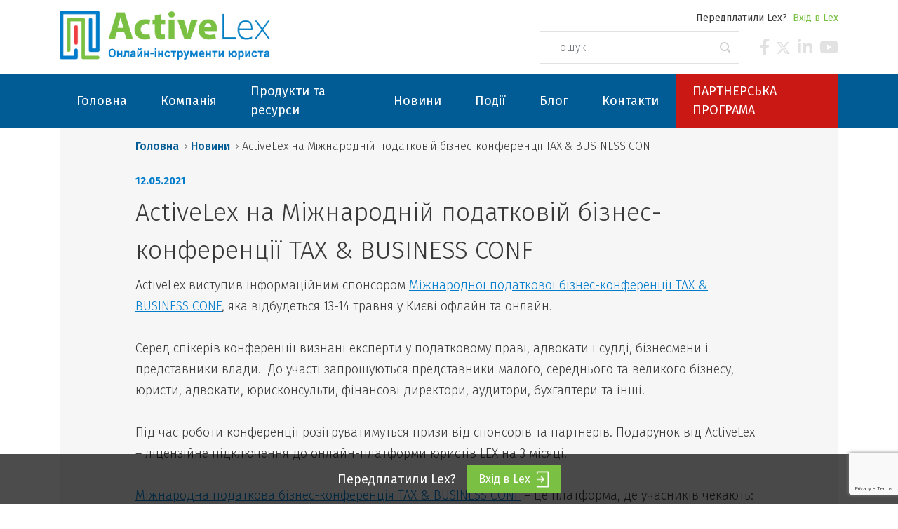

--- FILE ---
content_type: text/html; charset=UTF-8
request_url: https://activelex.com/activelex-na-mizhnarodnij-podatkovij-biznes-konferentsiyi-tax-business-conf/
body_size: 13849
content:
<!DOCTYPE html>

<html lang="en">
    <meta name="facebook-domain-verification" content="vsu2u7blk7y940ckcegnrg2u5v4vs6" />
<head>

<!-- Facebook Pixel Code -->
<script>
!function(f,b,e,v,n,t,s)
{if(f.fbq)return;n=f.fbq=function(){n.callMethod?
n.callMethod.apply(n,arguments):n.queue.push(arguments)};
if(!f._fbq)f._fbq=n;n.push=n;n.loaded=!0;n.version='2.0';
n.queue=[];t=b.createElement(e);t.async=!0;
t.src=v;s=b.getElementsByTagName(e)[0];
s.parentNode.insertBefore(t,s)}(window,document,'script',
'https://connect.facebook.net/en_US/fbevents.js');
 fbq('init', '289961562020407'); 
fbq('track', 'PageView');
</script>
<noscript>
 <img height="1" width="1" 
src="https://www.facebook.com/tr?id=289961562020407&ev=PageView
&noscript=1"/>
</noscript>
<!-- End Facebook Pixel Code -->

  <meta charset="utf-8">
  <meta http-equiv="X-UA-Compatible" content="IE=edge">
  <meta name="viewport" content="width=device-width, initial-scale=1.0">
  <script>var et_site_url='https://activelex.com';var et_post_id='7337';function et_core_page_resource_fallback(a,b){"undefined"===typeof b&&(b=a.sheet.cssRules&&0===a.sheet.cssRules.length);b&&(a.onerror=null,a.onload=null,a.href?a.href=et_site_url+"/?et_core_page_resource="+a.id+et_post_id:a.src&&(a.src=et_site_url+"/?et_core_page_resource="+a.id+et_post_id))}
</script><meta name='robots' content='index, follow, max-image-preview:large, max-snippet:-1, max-video-preview:-1' />

	<!-- This site is optimized with the Yoast SEO plugin v26.6 - https://yoast.com/wordpress/plugins/seo/ -->
	<title>ActiveLex на Міжнародній податковій бізнес-конференції TAX &amp; BUSINESS CONF - ActiveLex</title>
	<link rel="canonical" href="https://activelex.com/activelex-na-mizhnarodnij-podatkovij-biznes-konferentsiyi-tax-business-conf/" />
	<meta property="og:locale" content="uk_UA" />
	<meta property="og:type" content="article" />
	<meta property="og:title" content="ActiveLex на Міжнародній податковій бізнес-конференції TAX &amp; BUSINESS CONF - ActiveLex" />
	<meta property="og:description" content="ActiveLex виступив інформаційним спонсором Міжнародної податкової бізнес-конференції TAX &amp; BUSINESS CONF, яка відбудеться 13-14 травня у Києві офлайн та онлайн. Серед спікерів конференції визнані експерти у податковому праві, адвокати і судді, бізнесмени і представники влади.  До участі запрошуються представники малого, середнього та великого бізнесу, юристи, адвокати, юрисконсульти, фінансові директори, аудитори, бухгалтери та інші. Під час [&hellip;]" />
	<meta property="og:url" content="https://activelex.com/activelex-na-mizhnarodnij-podatkovij-biznes-konferentsiyi-tax-business-conf/" />
	<meta property="og:site_name" content="ActiveLex" />
	<meta property="article:published_time" content="2021-05-12T10:05:25+00:00" />
	<meta property="article:modified_time" content="2021-05-12T10:10:23+00:00" />
	<meta property="og:image" content="https://activelex.com/wp-content/uploads/2021/05/taxbusiness-conference-1.jpg" />
	<meta property="og:image:width" content="1200" />
	<meta property="og:image:height" content="630" />
	<meta property="og:image:type" content="image/jpeg" />
	<meta name="author" content="adminadmin" />
	<meta name="twitter:card" content="summary_large_image" />
	<meta name="twitter:label1" content="Написано" />
	<meta name="twitter:data1" content="adminadmin" />
	<meta name="twitter:label2" content="Прибл. час читання" />
	<meta name="twitter:data2" content="1 хвилина" />
	<script type="application/ld+json" class="yoast-schema-graph">{"@context":"https://schema.org","@graph":[{"@type":"WebPage","@id":"https://activelex.com/activelex-na-mizhnarodnij-podatkovij-biznes-konferentsiyi-tax-business-conf/","url":"https://activelex.com/activelex-na-mizhnarodnij-podatkovij-biznes-konferentsiyi-tax-business-conf/","name":"ActiveLex на Міжнародній податковій бізнес-конференції TAX & BUSINESS CONF - ActiveLex","isPartOf":{"@id":"https://activelex.com/#website"},"primaryImageOfPage":{"@id":"https://activelex.com/activelex-na-mizhnarodnij-podatkovij-biznes-konferentsiyi-tax-business-conf/#primaryimage"},"image":{"@id":"https://activelex.com/activelex-na-mizhnarodnij-podatkovij-biznes-konferentsiyi-tax-business-conf/#primaryimage"},"thumbnailUrl":"https://activelex.com/wp-content/uploads/2021/05/taxbusiness-conference-1.jpg","datePublished":"2021-05-12T10:05:25+00:00","dateModified":"2021-05-12T10:10:23+00:00","author":{"@id":"https://activelex.com/#/schema/person/08ed9afa1cecc0bc7f2f6872336afd9b"},"breadcrumb":{"@id":"https://activelex.com/activelex-na-mizhnarodnij-podatkovij-biznes-konferentsiyi-tax-business-conf/#breadcrumb"},"inLanguage":"uk","potentialAction":[{"@type":"ReadAction","target":["https://activelex.com/activelex-na-mizhnarodnij-podatkovij-biznes-konferentsiyi-tax-business-conf/"]}]},{"@type":"ImageObject","inLanguage":"uk","@id":"https://activelex.com/activelex-na-mizhnarodnij-podatkovij-biznes-konferentsiyi-tax-business-conf/#primaryimage","url":"https://activelex.com/wp-content/uploads/2021/05/taxbusiness-conference-1.jpg","contentUrl":"https://activelex.com/wp-content/uploads/2021/05/taxbusiness-conference-1.jpg","width":1200,"height":630},{"@type":"BreadcrumbList","@id":"https://activelex.com/activelex-na-mizhnarodnij-podatkovij-biznes-konferentsiyi-tax-business-conf/#breadcrumb","itemListElement":[{"@type":"ListItem","position":1,"name":"Головна","item":"https://activelex.com/"},{"@type":"ListItem","position":2,"name":"Новини","item":"https://activelex.com/category/news/"},{"@type":"ListItem","position":3,"name":"ActiveLex на Міжнародній податковій бізнес-конференції TAX &#038; BUSINESS CONF"}]},{"@type":"WebSite","@id":"https://activelex.com/#website","url":"https://activelex.com/","name":"ActiveLex","description":"ActiveLex — компанія, яка в своїй роботі використовує міжнародний досвід та інноваційні технології. В нашій команді працюють не тільки кваліфіковані розробники, але й експерти в правовій галузі.","potentialAction":[{"@type":"SearchAction","target":{"@type":"EntryPoint","urlTemplate":"https://activelex.com/?s={search_term_string}"},"query-input":{"@type":"PropertyValueSpecification","valueRequired":true,"valueName":"search_term_string"}}],"inLanguage":"uk"},{"@type":"Person","@id":"https://activelex.com/#/schema/person/08ed9afa1cecc0bc7f2f6872336afd9b","name":"adminadmin","image":{"@type":"ImageObject","inLanguage":"uk","@id":"https://activelex.com/#/schema/person/image/","url":"https://secure.gravatar.com/avatar/9c9e6b5ebc6d2aa1694968586e03822700473facb9c228d61fcf47b8fb348a4a?s=96&d=mm&r=g","contentUrl":"https://secure.gravatar.com/avatar/9c9e6b5ebc6d2aa1694968586e03822700473facb9c228d61fcf47b8fb348a4a?s=96&d=mm&r=g","caption":"adminadmin"},"url":"https://activelex.com/author/activelexad/"}]}</script>
	<!-- / Yoast SEO plugin. -->


<link rel='dns-prefetch' href='//static.addtoany.com' />
<link rel='dns-prefetch' href='//cdnjs.cloudflare.com' />
<link rel='dns-prefetch' href='//use.fontawesome.com' />
<link rel="alternate" title="oEmbed (JSON)" type="application/json+oembed" href="https://activelex.com/wp-json/oembed/1.0/embed?url=https%3A%2F%2Factivelex.com%2Factivelex-na-mizhnarodnij-podatkovij-biznes-konferentsiyi-tax-business-conf%2F&#038;lang=uk" />
<link rel="alternate" title="oEmbed (XML)" type="text/xml+oembed" href="https://activelex.com/wp-json/oembed/1.0/embed?url=https%3A%2F%2Factivelex.com%2Factivelex-na-mizhnarodnij-podatkovij-biznes-konferentsiyi-tax-business-conf%2F&#038;format=xml&#038;lang=uk" />
<style id='wp-img-auto-sizes-contain-inline-css' type='text/css'>
img:is([sizes=auto i],[sizes^="auto," i]){contain-intrinsic-size:3000px 1500px}
/*# sourceURL=wp-img-auto-sizes-contain-inline-css */
</style>
<link rel='stylesheet' id='embed-pdf-viewer-css' href='https://activelex.com/wp-content/plugins/embed-pdf-viewer/css/embed-pdf-viewer.css?ver=2.4.6' type='text/css' media='screen' />
<style id='wp-block-library-inline-css' type='text/css'>
:root{--wp-block-synced-color:#7a00df;--wp-block-synced-color--rgb:122,0,223;--wp-bound-block-color:var(--wp-block-synced-color);--wp-editor-canvas-background:#ddd;--wp-admin-theme-color:#007cba;--wp-admin-theme-color--rgb:0,124,186;--wp-admin-theme-color-darker-10:#006ba1;--wp-admin-theme-color-darker-10--rgb:0,107,160.5;--wp-admin-theme-color-darker-20:#005a87;--wp-admin-theme-color-darker-20--rgb:0,90,135;--wp-admin-border-width-focus:2px}@media (min-resolution:192dpi){:root{--wp-admin-border-width-focus:1.5px}}.wp-element-button{cursor:pointer}:root .has-very-light-gray-background-color{background-color:#eee}:root .has-very-dark-gray-background-color{background-color:#313131}:root .has-very-light-gray-color{color:#eee}:root .has-very-dark-gray-color{color:#313131}:root .has-vivid-green-cyan-to-vivid-cyan-blue-gradient-background{background:linear-gradient(135deg,#00d084,#0693e3)}:root .has-purple-crush-gradient-background{background:linear-gradient(135deg,#34e2e4,#4721fb 50%,#ab1dfe)}:root .has-hazy-dawn-gradient-background{background:linear-gradient(135deg,#faaca8,#dad0ec)}:root .has-subdued-olive-gradient-background{background:linear-gradient(135deg,#fafae1,#67a671)}:root .has-atomic-cream-gradient-background{background:linear-gradient(135deg,#fdd79a,#004a59)}:root .has-nightshade-gradient-background{background:linear-gradient(135deg,#330968,#31cdcf)}:root .has-midnight-gradient-background{background:linear-gradient(135deg,#020381,#2874fc)}:root{--wp--preset--font-size--normal:16px;--wp--preset--font-size--huge:42px}.has-regular-font-size{font-size:1em}.has-larger-font-size{font-size:2.625em}.has-normal-font-size{font-size:var(--wp--preset--font-size--normal)}.has-huge-font-size{font-size:var(--wp--preset--font-size--huge)}.has-text-align-center{text-align:center}.has-text-align-left{text-align:left}.has-text-align-right{text-align:right}.has-fit-text{white-space:nowrap!important}#end-resizable-editor-section{display:none}.aligncenter{clear:both}.items-justified-left{justify-content:flex-start}.items-justified-center{justify-content:center}.items-justified-right{justify-content:flex-end}.items-justified-space-between{justify-content:space-between}.screen-reader-text{border:0;clip-path:inset(50%);height:1px;margin:-1px;overflow:hidden;padding:0;position:absolute;width:1px;word-wrap:normal!important}.screen-reader-text:focus{background-color:#ddd;clip-path:none;color:#444;display:block;font-size:1em;height:auto;left:5px;line-height:normal;padding:15px 23px 14px;text-decoration:none;top:5px;width:auto;z-index:100000}html :where(.has-border-color){border-style:solid}html :where([style*=border-top-color]){border-top-style:solid}html :where([style*=border-right-color]){border-right-style:solid}html :where([style*=border-bottom-color]){border-bottom-style:solid}html :where([style*=border-left-color]){border-left-style:solid}html :where([style*=border-width]){border-style:solid}html :where([style*=border-top-width]){border-top-style:solid}html :where([style*=border-right-width]){border-right-style:solid}html :where([style*=border-bottom-width]){border-bottom-style:solid}html :where([style*=border-left-width]){border-left-style:solid}html :where(img[class*=wp-image-]){height:auto;max-width:100%}:where(figure){margin:0 0 1em}html :where(.is-position-sticky){--wp-admin--admin-bar--position-offset:var(--wp-admin--admin-bar--height,0px)}@media screen and (max-width:600px){html :where(.is-position-sticky){--wp-admin--admin-bar--position-offset:0px}}

/*# sourceURL=wp-block-library-inline-css */
</style><style id='global-styles-inline-css' type='text/css'>
:root{--wp--preset--aspect-ratio--square: 1;--wp--preset--aspect-ratio--4-3: 4/3;--wp--preset--aspect-ratio--3-4: 3/4;--wp--preset--aspect-ratio--3-2: 3/2;--wp--preset--aspect-ratio--2-3: 2/3;--wp--preset--aspect-ratio--16-9: 16/9;--wp--preset--aspect-ratio--9-16: 9/16;--wp--preset--color--black: #000000;--wp--preset--color--cyan-bluish-gray: #abb8c3;--wp--preset--color--white: #ffffff;--wp--preset--color--pale-pink: #f78da7;--wp--preset--color--vivid-red: #cf2e2e;--wp--preset--color--luminous-vivid-orange: #ff6900;--wp--preset--color--luminous-vivid-amber: #fcb900;--wp--preset--color--light-green-cyan: #7bdcb5;--wp--preset--color--vivid-green-cyan: #00d084;--wp--preset--color--pale-cyan-blue: #8ed1fc;--wp--preset--color--vivid-cyan-blue: #0693e3;--wp--preset--color--vivid-purple: #9b51e0;--wp--preset--gradient--vivid-cyan-blue-to-vivid-purple: linear-gradient(135deg,rgb(6,147,227) 0%,rgb(155,81,224) 100%);--wp--preset--gradient--light-green-cyan-to-vivid-green-cyan: linear-gradient(135deg,rgb(122,220,180) 0%,rgb(0,208,130) 100%);--wp--preset--gradient--luminous-vivid-amber-to-luminous-vivid-orange: linear-gradient(135deg,rgb(252,185,0) 0%,rgb(255,105,0) 100%);--wp--preset--gradient--luminous-vivid-orange-to-vivid-red: linear-gradient(135deg,rgb(255,105,0) 0%,rgb(207,46,46) 100%);--wp--preset--gradient--very-light-gray-to-cyan-bluish-gray: linear-gradient(135deg,rgb(238,238,238) 0%,rgb(169,184,195) 100%);--wp--preset--gradient--cool-to-warm-spectrum: linear-gradient(135deg,rgb(74,234,220) 0%,rgb(151,120,209) 20%,rgb(207,42,186) 40%,rgb(238,44,130) 60%,rgb(251,105,98) 80%,rgb(254,248,76) 100%);--wp--preset--gradient--blush-light-purple: linear-gradient(135deg,rgb(255,206,236) 0%,rgb(152,150,240) 100%);--wp--preset--gradient--blush-bordeaux: linear-gradient(135deg,rgb(254,205,165) 0%,rgb(254,45,45) 50%,rgb(107,0,62) 100%);--wp--preset--gradient--luminous-dusk: linear-gradient(135deg,rgb(255,203,112) 0%,rgb(199,81,192) 50%,rgb(65,88,208) 100%);--wp--preset--gradient--pale-ocean: linear-gradient(135deg,rgb(255,245,203) 0%,rgb(182,227,212) 50%,rgb(51,167,181) 100%);--wp--preset--gradient--electric-grass: linear-gradient(135deg,rgb(202,248,128) 0%,rgb(113,206,126) 100%);--wp--preset--gradient--midnight: linear-gradient(135deg,rgb(2,3,129) 0%,rgb(40,116,252) 100%);--wp--preset--font-size--small: 13px;--wp--preset--font-size--medium: 20px;--wp--preset--font-size--large: 36px;--wp--preset--font-size--x-large: 42px;--wp--preset--spacing--20: 0.44rem;--wp--preset--spacing--30: 0.67rem;--wp--preset--spacing--40: 1rem;--wp--preset--spacing--50: 1.5rem;--wp--preset--spacing--60: 2.25rem;--wp--preset--spacing--70: 3.38rem;--wp--preset--spacing--80: 5.06rem;--wp--preset--shadow--natural: 6px 6px 9px rgba(0, 0, 0, 0.2);--wp--preset--shadow--deep: 12px 12px 50px rgba(0, 0, 0, 0.4);--wp--preset--shadow--sharp: 6px 6px 0px rgba(0, 0, 0, 0.2);--wp--preset--shadow--outlined: 6px 6px 0px -3px rgb(255, 255, 255), 6px 6px rgb(0, 0, 0);--wp--preset--shadow--crisp: 6px 6px 0px rgb(0, 0, 0);}:where(.is-layout-flex){gap: 0.5em;}:where(.is-layout-grid){gap: 0.5em;}body .is-layout-flex{display: flex;}.is-layout-flex{flex-wrap: wrap;align-items: center;}.is-layout-flex > :is(*, div){margin: 0;}body .is-layout-grid{display: grid;}.is-layout-grid > :is(*, div){margin: 0;}:where(.wp-block-columns.is-layout-flex){gap: 2em;}:where(.wp-block-columns.is-layout-grid){gap: 2em;}:where(.wp-block-post-template.is-layout-flex){gap: 1.25em;}:where(.wp-block-post-template.is-layout-grid){gap: 1.25em;}.has-black-color{color: var(--wp--preset--color--black) !important;}.has-cyan-bluish-gray-color{color: var(--wp--preset--color--cyan-bluish-gray) !important;}.has-white-color{color: var(--wp--preset--color--white) !important;}.has-pale-pink-color{color: var(--wp--preset--color--pale-pink) !important;}.has-vivid-red-color{color: var(--wp--preset--color--vivid-red) !important;}.has-luminous-vivid-orange-color{color: var(--wp--preset--color--luminous-vivid-orange) !important;}.has-luminous-vivid-amber-color{color: var(--wp--preset--color--luminous-vivid-amber) !important;}.has-light-green-cyan-color{color: var(--wp--preset--color--light-green-cyan) !important;}.has-vivid-green-cyan-color{color: var(--wp--preset--color--vivid-green-cyan) !important;}.has-pale-cyan-blue-color{color: var(--wp--preset--color--pale-cyan-blue) !important;}.has-vivid-cyan-blue-color{color: var(--wp--preset--color--vivid-cyan-blue) !important;}.has-vivid-purple-color{color: var(--wp--preset--color--vivid-purple) !important;}.has-black-background-color{background-color: var(--wp--preset--color--black) !important;}.has-cyan-bluish-gray-background-color{background-color: var(--wp--preset--color--cyan-bluish-gray) !important;}.has-white-background-color{background-color: var(--wp--preset--color--white) !important;}.has-pale-pink-background-color{background-color: var(--wp--preset--color--pale-pink) !important;}.has-vivid-red-background-color{background-color: var(--wp--preset--color--vivid-red) !important;}.has-luminous-vivid-orange-background-color{background-color: var(--wp--preset--color--luminous-vivid-orange) !important;}.has-luminous-vivid-amber-background-color{background-color: var(--wp--preset--color--luminous-vivid-amber) !important;}.has-light-green-cyan-background-color{background-color: var(--wp--preset--color--light-green-cyan) !important;}.has-vivid-green-cyan-background-color{background-color: var(--wp--preset--color--vivid-green-cyan) !important;}.has-pale-cyan-blue-background-color{background-color: var(--wp--preset--color--pale-cyan-blue) !important;}.has-vivid-cyan-blue-background-color{background-color: var(--wp--preset--color--vivid-cyan-blue) !important;}.has-vivid-purple-background-color{background-color: var(--wp--preset--color--vivid-purple) !important;}.has-black-border-color{border-color: var(--wp--preset--color--black) !important;}.has-cyan-bluish-gray-border-color{border-color: var(--wp--preset--color--cyan-bluish-gray) !important;}.has-white-border-color{border-color: var(--wp--preset--color--white) !important;}.has-pale-pink-border-color{border-color: var(--wp--preset--color--pale-pink) !important;}.has-vivid-red-border-color{border-color: var(--wp--preset--color--vivid-red) !important;}.has-luminous-vivid-orange-border-color{border-color: var(--wp--preset--color--luminous-vivid-orange) !important;}.has-luminous-vivid-amber-border-color{border-color: var(--wp--preset--color--luminous-vivid-amber) !important;}.has-light-green-cyan-border-color{border-color: var(--wp--preset--color--light-green-cyan) !important;}.has-vivid-green-cyan-border-color{border-color: var(--wp--preset--color--vivid-green-cyan) !important;}.has-pale-cyan-blue-border-color{border-color: var(--wp--preset--color--pale-cyan-blue) !important;}.has-vivid-cyan-blue-border-color{border-color: var(--wp--preset--color--vivid-cyan-blue) !important;}.has-vivid-purple-border-color{border-color: var(--wp--preset--color--vivid-purple) !important;}.has-vivid-cyan-blue-to-vivid-purple-gradient-background{background: var(--wp--preset--gradient--vivid-cyan-blue-to-vivid-purple) !important;}.has-light-green-cyan-to-vivid-green-cyan-gradient-background{background: var(--wp--preset--gradient--light-green-cyan-to-vivid-green-cyan) !important;}.has-luminous-vivid-amber-to-luminous-vivid-orange-gradient-background{background: var(--wp--preset--gradient--luminous-vivid-amber-to-luminous-vivid-orange) !important;}.has-luminous-vivid-orange-to-vivid-red-gradient-background{background: var(--wp--preset--gradient--luminous-vivid-orange-to-vivid-red) !important;}.has-very-light-gray-to-cyan-bluish-gray-gradient-background{background: var(--wp--preset--gradient--very-light-gray-to-cyan-bluish-gray) !important;}.has-cool-to-warm-spectrum-gradient-background{background: var(--wp--preset--gradient--cool-to-warm-spectrum) !important;}.has-blush-light-purple-gradient-background{background: var(--wp--preset--gradient--blush-light-purple) !important;}.has-blush-bordeaux-gradient-background{background: var(--wp--preset--gradient--blush-bordeaux) !important;}.has-luminous-dusk-gradient-background{background: var(--wp--preset--gradient--luminous-dusk) !important;}.has-pale-ocean-gradient-background{background: var(--wp--preset--gradient--pale-ocean) !important;}.has-electric-grass-gradient-background{background: var(--wp--preset--gradient--electric-grass) !important;}.has-midnight-gradient-background{background: var(--wp--preset--gradient--midnight) !important;}.has-small-font-size{font-size: var(--wp--preset--font-size--small) !important;}.has-medium-font-size{font-size: var(--wp--preset--font-size--medium) !important;}.has-large-font-size{font-size: var(--wp--preset--font-size--large) !important;}.has-x-large-font-size{font-size: var(--wp--preset--font-size--x-large) !important;}
/*# sourceURL=global-styles-inline-css */
</style>

<style id='classic-theme-styles-inline-css' type='text/css'>
/*! This file is auto-generated */
.wp-block-button__link{color:#fff;background-color:#32373c;border-radius:9999px;box-shadow:none;text-decoration:none;padding:calc(.667em + 2px) calc(1.333em + 2px);font-size:1.125em}.wp-block-file__button{background:#32373c;color:#fff;text-decoration:none}
/*# sourceURL=/wp-includes/css/classic-themes.min.css */
</style>
<link rel='stylesheet' id='awsm-ead-public-css' href='https://activelex.com/wp-content/plugins/embed-any-document/css/embed-public.min.css?ver=2.7.12' type='text/css' media='all' />
<link rel='stylesheet' id='contact-form-7-css' href='https://activelex.com/wp-content/plugins/contact-form-7/includes/css/styles.css?ver=6.1.4' type='text/css' media='all' />
<link rel='stylesheet' id='slb_core-css' href='https://activelex.com/wp-content/plugins/simple-lightbox/client/css/app.css?ver=2.9.4' type='text/css' media='all' />
<link rel='stylesheet' id='et-builder-modules-style-css' href='https://activelex.com/wp-content/plugins/divi-builder/includes/builder/styles/frontend-builder-plugin-style.unified.css?ver=4.7.7' type='text/css' media='all' />
<link rel='stylesheet' id='dashicons-css' href='https://activelex.com/wp-includes/css/dashicons.min.css?ver=6.9' type='text/css' media='all' />
<link rel='stylesheet' id='addtoany-css' href='https://activelex.com/wp-content/plugins/add-to-any/addtoany.min.css?ver=1.16' type='text/css' media='all' />
<link rel='stylesheet' id='bootstrap-css' href='https://cdnjs.cloudflare.com/ajax/libs/twitter-bootstrap/4.3.1/css/bootstrap.min.css?ver=4.3.1' type='text/css' media='all' />
<link rel='stylesheet' id='fontawesome5-css' href='https://use.fontawesome.com/releases/v5.8.1/css/all.css?ver=5.8.1' type='text/css' media='all' />
<link rel='stylesheet' id='owl-css-css' href='https://activelex.com/wp-content/themes/b4st-master/theme/js/owl-carousel/owl.carousel.css' type='text/css' media='all' />
<link rel='stylesheet' id='owl-csst-css' href='https://activelex.com/wp-content/themes/b4st-master/theme/js/owl-carousel/owl.transitions.css' type='text/css' media='all' />
<link rel='stylesheet' id='gutenberg-blocks-css' href='https://activelex.com/wp-content/themes/b4st-master/theme/css/blocks.css?ver=6.9' type='text/css' media='all' />
<link rel='stylesheet' id='ns-css' href='https://activelex.com/wp-content/themes/b4st-master/theme/css/nice-select.css' type='text/css' media='all' />
<link rel='stylesheet' id='b4st-css' href='https://activelex.com/wp-content/themes/b4st-master/theme/css/b4st.css' type='text/css' media='all' />
<link rel='stylesheet' id='responsive-css' href='https://activelex.com/wp-content/themes/b4st-master/theme/css/responsive.css' type='text/css' media='all' />
<link rel='stylesheet' id='custom-css' href='https://activelex.com/wp-content/themes/b4st-master/theme/css/custom.css' type='text/css' media='all' />
<script type="text/javascript" src="https://activelex.com/wp-includes/js/jquery/jquery.min.js?ver=3.7.1" id="jquery-core-js"></script>
<script type="text/javascript" src="https://activelex.com/wp-includes/js/jquery/jquery-migrate.min.js?ver=3.4.1" id="jquery-migrate-js"></script>
<script type="text/javascript" id="addtoany-core-js-before">
/* <![CDATA[ */
window.a2a_config=window.a2a_config||{};a2a_config.callbacks=[];a2a_config.overlays=[];a2a_config.templates={};a2a_localize = {
	Share: "Поділитися",
	Save: "Зберегти",
	Subscribe: "Підписатися",
	Email: "Email",
	Bookmark: "Закладка",
	ShowAll: "Показати все",
	ShowLess: "Показати менше",
	FindServices: "Знайти сервіс(и)",
	FindAnyServiceToAddTo: "Миттєвий пошук сервісів",
	PoweredBy: "Працює на",
	ShareViaEmail: "Поділитися через електронну пошту",
	SubscribeViaEmail: "Підпишіться електронною поштою",
	BookmarkInYourBrowser: "Додати до закладок у браузері",
	BookmarkInstructions: "Натисніть Ctrl+D або \u2318+D, щоб додати цю сторінку до закладок",
	AddToYourFavorites: "Додати в закладки",
	SendFromWebOrProgram: "Відправити з будь-якої адреси електронної пошти або програми електронної пошти",
	EmailProgram: "Програма електронної пошти",
	More: "Більше&#8230;",
	ThanksForSharing: "Дякуємо, що поділились!",
	ThanksForFollowing: "Дякуємо за підписку!"
};


//# sourceURL=addtoany-core-js-before
/* ]]> */
</script>
<script type="text/javascript" defer src="https://static.addtoany.com/menu/page.js" id="addtoany-core-js"></script>
<script type="text/javascript" defer src="https://activelex.com/wp-content/plugins/add-to-any/addtoany.min.js?ver=1.1" id="addtoany-jquery-js"></script>
<script type="text/javascript" src="https://activelex.com/wp-content/themes/b4st-master/theme/js/jquery.nice-select.min.js" id="nc-js"></script>
<link rel="https://api.w.org/" href="https://activelex.com/wp-json/" /><link rel="alternate" title="JSON" type="application/json" href="https://activelex.com/wp-json/wp/v2/posts/7337" /><link rel="preload" href="https://activelex.com/wp-content/plugins/divi-builder/core/admin/fonts/modules.ttf" as="font" crossorigin="anonymous"><link rel="icon" href="https://activelex.com/wp-content/uploads/2020/04/cropped-favicon-32x32.jpg" sizes="32x32" />
<link rel="icon" href="https://activelex.com/wp-content/uploads/2020/04/cropped-favicon-192x192.jpg" sizes="192x192" />
<link rel="apple-touch-icon" href="https://activelex.com/wp-content/uploads/2020/04/cropped-favicon-180x180.jpg" />
<meta name="msapplication-TileImage" content="https://activelex.com/wp-content/uploads/2020/04/cropped-favicon-270x270.jpg" />
		<style type="text/css" id="wp-custom-css">
			.custom-list li{
list-style: none !important;
margin-bottom: 16px  !important;
}
.custom-list li::before {
content: '';
background: url(http://activelex.com/wp-content/uploads/2020/11/Rectangle-39.png);
background-repeat: no-repeat;
height: 20px;
width: 20px;
z-index: 9999999;
position: absolute;
margin-left: -25px;
margin-top: 6px;
}		</style>
		  <script>
      jQuery(document).ready(function() {
        jQuery('select').niceSelect();
        jQuery('select, input[type=text], input[type=email], input[type=password], textarea').addClass('form-control');
        jQuery('input[type=submit]').addClass('btn btn-primary');
      });
  </script>
  <link
    href="https://fonts.googleapis.com/css?family=Fira+Sans:100,100i,200,200i,300,300i,400,400i,500,500i,600,600i,700,700i,800,800i,900,900i&amp;subset=cyrillic-ext"
    rel="stylesheet">
  <link rel="stylesheet" href="https://use.fontawesome.com/releases/v5.8.1/css/all.css"
    integrity="sha384-50oBUHEmvpQ+1lW4y57PTFmhCaXp0ML5d60M1M7uH2+nqUivzIebhndOJK28anvf" crossorigin="anonymous">
<!-- Global site tag (gtag.js) - Google Analytics -->
<script async src="https://www.googletagmanager.com/gtag/js?id=UA-112604254-8"></script>
<script>
  window.dataLayer = window.dataLayer || [];
  function gtag(){dataLayer.push(arguments);}
  gtag('js', new Date());
  gtag('config', 'UA-112604254-8');
</script>    
</head>

<body class="wp-singular post-template-default single single-post postid-7337 single-format-standard wp-theme-b4st-master et_divi_builder et-pb-theme-b4st et-db et_minified_js et_minified_css">
  <style>.menu-item-red {background-color: #CA1914;}</style>
  <div class="top">
    <div class="container">
      <div class="row">
      <div class="col-8 col-sm-4">
        <div class="logo">
                    <a href="https://activelex.com">
            <img src="https://activelex.com/wp-content/uploads/2020/04/Logo-AL.png" alt="logo" class="img-responsive">
          </a>
                  </div>
      </div>
      <div class="col-4 col-sm-8">
        <div class="flex-right mb-2 lex-enter">
          Передплатили Lex? <a href="//lex.activelex.com" class="ml-2" target="_blank">Вхід в Lex</a>
        </div>
        <div class="flex-right">
              <form class="form-inline" role="search" method="get" id="searchform" action="https://activelex.com/">
      <div class="input-group">
        <input class="form-control" type="text" value="" placeholder="Пошук..." name="s" id="s">
        <div class="input-group-append">
          <button type="submit" id="searchsubmit" value="" class="btn">
            
          </button>
        </div>
      </div>
    </form>
                        <div class="socials">
            <a target="_blank" href="https://www.facebook.com/activelex"><i class="fab fa-facebook-f"></i></a>
            <a target="_blank" href="https://twitter.com/LexInformComUa"><i class="fab fa-x-twitter"><svg xmlns="http://www.w3.org/2000/svg" viewBox="0 0 512 512"><!--!Font Awesome Free 6.5.1 by @fontawesome - https://fontawesome.com License - https://fontawesome.com/license/free Copyright 2024 Fonticons, Inc.--><path d="M389.2 48h70.6L305.6 224.2 487 464H345L233.7 318.6 106.5 464H35.8L200.7 275.5 26.8 48H172.4L272.9 180.9 389.2 48zM364.4 421.8h39.1L151.1 88h-42L364.4 421.8z"/></svg></i></a>
            <a target="_blank" href="https://www.linkedin.com/company/activelex"><i class="fab fa-linkedin-in"></i></a>
			 <a target="_blank" href="https://www.youtube.com/channel/UCMvHNQLzF3rvN-VbdGXd9qg"><i class="fab fa-youtube"></i></a>
          </div>
          <button type="button" class="visible-md show-menu">
            <span></span>
            <span></span>
            <span></span>
          </button>
        </div>
      </div>
      </div>
    </div>
  </div>

  <div class="menu-block">
    <button type="button" class="visible-md close-menu"></button>
    <div class="container">
        <ul id="menu-main-menu" class="list-inline "><li  id="menu-item-14" class="menu-item menu-item-type-post_type menu-item-object-page menu-item-home nav-item nav-item-14"><a href="https://activelex.com/" class="nav-link"><span>Головна</span></a></li>
<li  id="menu-item-13" class="menu-item menu-item-type-post_type menu-item-object-page menu-item-has-children dropdown nav-item nav-item-13"><a href="https://activelex.com/kompaniya/" class="nav-link dropdown-toggle" data-toggle="dropdown" aria-haspopup="true" aria-expanded="false"><span>Компанія</span></a>
<ul class="dropdown-menu depth_0">
	<li  id="menu-item-121" class="menu-item menu-item-type-post_type menu-item-object-page nav-item nav-item-121"><a class="dropdown-item" href="https://activelex.com/kompaniya/o-nas/" class="nav-link"><span>Про нас</span></a></li>
	<li  id="menu-item-8031" class="menu-item menu-item-type-post_type menu-item-object-page nav-item nav-item-8031"><a class="dropdown-item" href="https://activelex.com/kompaniya/partnery/" class="nav-link"><span>Партнери</span></a></li>
	<li  id="menu-item-7443" class="menu-item menu-item-type-post_type menu-item-object-page nav-item nav-item-7443"><a class="dropdown-item" href="https://activelex.com/vakansiyi/" class="nav-link"><span>Вакансії</span></a></li>
</ul>
</li>
<li  id="menu-item-561" class="menu-item menu-item-type-post_type menu-item-object-page nav-item nav-item-561"><a href="https://activelex.com/produkty-ta-resursy/" class="nav-link"><span>Продукти та ресурси</span></a></li>
<li  id="menu-item-331" class="menu-item menu-item-type-taxonomy menu-item-object-category current-post-ancestor current-menu-parent current-post-parent menu-item-has-children dropdown nav-item nav-item-331"><a href="https://activelex.com/category/news/" class="nav-link dropdown-toggle" data-toggle="dropdown" aria-haspopup="true" aria-expanded="false"><span>Новини</span></a>
<ul class="dropdown-menu depth_0">
	<li  id="menu-item-729" class="menu-item menu-item-type-taxonomy menu-item-object-category current-post-ancestor current-menu-parent current-post-parent nav-item nav-item-729"><a class="dropdown-item" href="https://activelex.com/category/news/" class="nav-link"><span>Новини</span></a></li>
	<li  id="menu-item-333" class="menu-item menu-item-type-taxonomy menu-item-object-category nav-item nav-item-333"><a class="dropdown-item" href="https://activelex.com/category/media/" class="nav-link"><span>ЗМІ про нас</span></a></li>
	<li  id="menu-item-944" class="menu-item menu-item-type-taxonomy menu-item-object-category nav-item nav-item-944"><a class="dropdown-item" href="https://activelex.com/category/news/vebinary/" class="nav-link"><span>Вебінари</span></a></li>
</ul>
</li>
<li  id="menu-item-167" class="menu-item menu-item-type-taxonomy menu-item-object-category nav-item nav-item-167"><a href="https://activelex.com/category/podiyi/" class="nav-link"><span>Події</span></a></li>
<li  id="menu-item-895" class="menu-item menu-item-type-taxonomy menu-item-object-category nav-item nav-item-895"><a href="https://activelex.com/category/blog/" class="nav-link"><span>Блог</span></a></li>
<li  id="menu-item-140" class="menu-item menu-item-type-post_type menu-item-object-page nav-item nav-item-140"><a href="https://activelex.com/kontakty/" class="nav-link"><span>Контакти</span></a></li>
<li  id="menu-item-8289" class="ml-auto menu-item-red menu-item menu-item-type-custom menu-item-object-custom nav-item nav-item-8289"><a href="https://partners.activelex.com/" class="nav-link"><span>ПАРТНЕРСЬКА ПРОГРАМА</span></a></li>
</ul>
      </div>
  </div>
      <div class="container">
  <p id="breadcrumbs"><span><span><a href="https://activelex.com/">Головна</a></span>  <span><a href="https://activelex.com/category/news/">Новини</a></span>  <span class="breadcrumb_last" aria-current="page">ActiveLex на Міжнародній податковій бізнес-конференції TAX &#038; BUSINESS CONF</span></span></p>  </div>
  
<div class="container">
<main id="main" class="gray cm pb">
        
<div class="description single-content">
  <div class="news-date">12.05.2021</div>
  <h1>ActiveLex на Міжнародній податковій бізнес-конференції TAX &#038; BUSINESS CONF</h1>
  <div class="clearfix">
    <p>ActiveLex виступив інформаційним спонсором <a href="https://bca.events/taxconf/#more" target="_blank" rel="noopener">Міжнародної податкової бізнес-конференції TAX &amp; BUSINESS CONF</a>, яка відбудеться 13-14 травня у Києві офлайн та онлайн.</p>
<p>Серед спікерів конференції визнані експерти у податковому праві, адвокати і судді, бізнесмени і представники влади.  До участі запрошуються представники малого, середнього та великого бізнесу, юристи, адвокати, юрисконсульти, фінансові директори, аудитори, бухгалтери та інші.</p>
<p>Під час роботи конференції розігруватимуться призи від спонсорів та партнерів. Подарунок від ActiveLex &#8211; ліцензійне підключення до онлайн-платформи юристів LEX на 3 місяці.</p>
<p><a href="https://bca.events/taxconf/#more" target="_blank" rel="noopener">Міжнародна податкова бізнес-конференція TAX &amp; BUSINESS CONF</a> – це платформа, де учасників чекають:</p>
<ul>
<li>кращі експерти з різних країн світу;</li>
<li>найкрутіші кейси;</li>
<li>100% практики;</li>
<li>6 панельних дискусій;</li>
<li>лише правильний нетворкінг.</li>
</ul>
  </div>
    <div class="sub-list">
    <div class="st">Поширити:</div>
    <div class="sc share">
      <div class="addtoany_shortcode"><div class="a2a_kit a2a_kit_size_32 addtoany_list" data-a2a-url="https://activelex.com/activelex-na-mizhnarodnij-podatkovij-biznes-konferentsiyi-tax-business-conf/" data-a2a-title="ActiveLex на Міжнародній податковій бізнес-конференції TAX &amp; BUSINESS CONF"><a class="a2a_button_facebook" href="https://www.addtoany.com/add_to/facebook?linkurl=https%3A%2F%2Factivelex.com%2Factivelex-na-mizhnarodnij-podatkovij-biznes-konferentsiyi-tax-business-conf%2F&amp;linkname=ActiveLex%20%D0%BD%D0%B0%20%D0%9C%D1%96%D0%B6%D0%BD%D0%B0%D1%80%D0%BE%D0%B4%D0%BD%D1%96%D0%B9%20%D0%BF%D0%BE%D0%B4%D0%B0%D1%82%D0%BA%D0%BE%D0%B2%D1%96%D0%B9%20%D0%B1%D1%96%D0%B7%D0%BD%D0%B5%D1%81-%D0%BA%D0%BE%D0%BD%D1%84%D0%B5%D1%80%D0%B5%D0%BD%D1%86%D1%96%D1%97%20TAX%20%26%20BUSINESS%20CONF" title="Facebook" rel="nofollow noopener" target="_blank"></a><a class="a2a_button_twitter" href="https://www.addtoany.com/add_to/twitter?linkurl=https%3A%2F%2Factivelex.com%2Factivelex-na-mizhnarodnij-podatkovij-biznes-konferentsiyi-tax-business-conf%2F&amp;linkname=ActiveLex%20%D0%BD%D0%B0%20%D0%9C%D1%96%D0%B6%D0%BD%D0%B0%D1%80%D0%BE%D0%B4%D0%BD%D1%96%D0%B9%20%D0%BF%D0%BE%D0%B4%D0%B0%D1%82%D0%BA%D0%BE%D0%B2%D1%96%D0%B9%20%D0%B1%D1%96%D0%B7%D0%BD%D0%B5%D1%81-%D0%BA%D0%BE%D0%BD%D1%84%D0%B5%D1%80%D0%B5%D0%BD%D1%86%D1%96%D1%97%20TAX%20%26%20BUSINESS%20CONF" title="Twitter" rel="nofollow noopener" target="_blank"></a></div></div>    </div>
  </div>
</div>
</main><!-- /.container -->
<ul class="page-numbers single-pn">
  	<li class="prev">
    <a href="https://activelex.com/nova-pozyka-na-vaktsynatsiyu-vid-koronavirusu-ta-derzhavni-kompensatsiyi-na-vypadok-uskladnen-u-vaktsynovanyh/" class="btn btn-slide btn-s-left btn-green"><span>Попередня</span></a>
  </li>
    	<li class="next">
    <a href="https://activelex.com/nova-pozyka-na-vaktsynatsiyu-vid-koronavirusu-ta-derzhavni-kompensatsiyi-na-vypadok-uskladnen-u-vaktsynovanyh/" class="btn btn-slide btn-s-right btn-green"><span>Наступна</span></a>
  </li>
  </ul>
</div>

<footer id="footer">

  <div class="container">
    <div class="footer-block">

      <div class="row">
        <div class="col-lg-6">
          <div class="contacts">
            <h4 class="c-title">Контакти</h4>
            <ul class="list-contact">
                              <li class="icon-phone">
                  <div>
                    <a href="tel:+380443339284">+380 (44)  333 92 84</a><br>
                    <a href="tel:+380673339284">+380 (67)  333 92 84</a><br>
                    <a href="tel:+380633339284">+380 (63)  333 92 84</a><br>
                    <a href="tel:+380953339284">+380 (95)  333 92 84</a>
                    <!--a href="tel:"></a-->
                  </div>
                </li>
                                            <li class="icon-email"><a href="mailto:info@activelex.com">info@activelex.com</a></li>
                                            <li class="icon-address">
                                          вул. Срібнокільська 1, оф. 269 <br>м. Київ, 02095, Україна                                    </li>
                          </ul>
          </div>
          <a href="https://partners.activelex.com/" style="display: block;margin-bottom: 30px;"><img src="https://activelex.com/wp-content/themes/b4st-master/theme/img/footer_banner.png" alt=""></a>
          <div class="social-block">
              <h4 class="c-title sb-title">Ми в соц. мережах</h4>
              <div class="socials">
                <a target="_blank" href="https://www.facebook.com/activelex"><i class="fab fa-facebook-f"></i></a>
                <a target="_blank" href="https://twitter.com/LexInformComUa"><i class="fab fab-f fa-x-twitter"><svg xmlns="http://www.w3.org/2000/svg" viewBox="0 0 512 512"><!--!Font Awesome Free 6.5.1 by @fontawesome - https://fontawesome.com License - https://fontawesome.com/license/free Copyright 2024 Fonticons, Inc.--><path d="M389.2 48h70.6L305.6 224.2 487 464H345L233.7 318.6 106.5 464H35.8L200.7 275.5 26.8 48H172.4L272.9 180.9 389.2 48zM364.4 421.8h39.1L151.1 88h-42L364.4 421.8z"/></svg></i></a>
                <a target="_blank" href="https://www.linkedin.com/company/activelex"><i class="fab fa-linkedin-in"></i></a>
				<a target="_blank" href="https://www.youtube.com/channel/UCMvHNQLzF3rvN-VbdGXd9qg"><i class="fab fa-youtube"></i></a>
				
                  <!-- a href="https://www.facebook.com/activelex"><i class="fab fa-facebook-f"></i></a-->
                  <!-- a href="https://twitter.com/LexInformComUa"><i class="fab fa-twitter"></i></a -->
                  <!-- a href="https://www.linkedin.com/company/activelex"><i class="fab fa-linkedin-in"></i></a -->
              </div>
          </div>
        </div>
        <div class="col-lg-6">
          <div class="form">
            <h4 class="form-title">Є питання або пропозиції? Напишіть нам</h4>
                          
<div class="wpcf7 no-js" id="wpcf7-f20-o1" lang="uk" dir="ltr" data-wpcf7-id="20">
<div class="screen-reader-response"><p role="status" aria-live="polite" aria-atomic="true"></p> <ul></ul></div>
<form action="/activelex-na-mizhnarodnij-podatkovij-biznes-konferentsiyi-tax-business-conf/#wpcf7-f20-o1" method="post" class="wpcf7-form init" aria-label="Контактна форма" novalidate="novalidate" data-status="init">
<fieldset class="hidden-fields-container"><input type="hidden" name="_wpcf7" value="20" /><input type="hidden" name="_wpcf7_version" value="6.1.4" /><input type="hidden" name="_wpcf7_locale" value="uk" /><input type="hidden" name="_wpcf7_unit_tag" value="wpcf7-f20-o1" /><input type="hidden" name="_wpcf7_container_post" value="0" /><input type="hidden" name="_wpcf7_posted_data_hash" value="" /><input type="hidden" name="_wpcf7_recaptcha_response" value="" />
</fieldset>
<div class="row">
	<div class="col-sm-6">
		<p><span class="wpcf7-form-control-wrap" data-name="your-name"><input size="40" maxlength="400" class="wpcf7-form-control wpcf7-text wpcf7-validates-as-required" aria-required="true" aria-invalid="false" placeholder="Ім&#039;я" value="" type="text" name="your-name" /></span>
		</p>
	</div>
	<div class="col-sm-6">
		<p><span class="wpcf7-form-control-wrap" data-name="your-email"><input size="40" maxlength="400" class="wpcf7-form-control wpcf7-email wpcf7-validates-as-required wpcf7-text wpcf7-validates-as-email" aria-required="true" aria-invalid="false" placeholder="Email" value="" type="email" name="your-email" /></span>
		</p>
	</div>
	<div class="col-sm-12">
		<p><span class="wpcf7-form-control-wrap" data-name="your-message"><textarea cols="40" rows="10" maxlength="2000" class="wpcf7-form-control wpcf7-textarea" aria-invalid="false" placeholder="Повідомлення" name="your-message"></textarea></span>
		</p>
	</div>
	<div class="col-sm-12 text-right">
		<p><input class="wpcf7-form-control wpcf7-submit has-spinner" type="submit" value="Надіслати" />
		</p>
	</div>
</div><div class="wpcf7-response-output" aria-hidden="true"></div>
</form>
</div>
                      </div>
        </div>
      </div>

    </div>
</div>
<div class="lex-enter p-3 justify-content-center align-items-center d-flex">Передплатили Lex? <a href="//lex.activelex.com" class="ml-3 d-flex" target="_blank"> Вхід в Lex <img class="ml-2" src="/wp-content/themes/b4st-master/theme/img/lex-enter.png"> </a></div>
</footer>
<div class="copyright">
  <div class="container">
  © Activelex 2026  </div>
</div>

<script type="speculationrules">
{"prefetch":[{"source":"document","where":{"and":[{"href_matches":"/*"},{"not":{"href_matches":["/wp-*.php","/wp-admin/*","/wp-content/uploads/*","/wp-content/*","/wp-content/plugins/*","/wp-content/themes/b4st-master/*","/*\\?(.+)"]}},{"not":{"selector_matches":"a[rel~=\"nofollow\"]"}},{"not":{"selector_matches":".no-prefetch, .no-prefetch a"}}]},"eagerness":"conservative"}]}
</script>
<script type="text/javascript" src="https://activelex.com/wp-content/plugins/embed-any-document/js/pdfobject.min.js?ver=2.7.12" id="awsm-ead-pdf-object-js"></script>
<script type="text/javascript" id="awsm-ead-public-js-extra">
/* <![CDATA[ */
var eadPublic = [];
//# sourceURL=awsm-ead-public-js-extra
/* ]]> */
</script>
<script type="text/javascript" src="https://activelex.com/wp-content/plugins/embed-any-document/js/embed-public.min.js?ver=2.7.12" id="awsm-ead-public-js"></script>
<script type="text/javascript" src="https://activelex.com/wp-includes/js/dist/hooks.min.js?ver=dd5603f07f9220ed27f1" id="wp-hooks-js"></script>
<script type="text/javascript" src="https://activelex.com/wp-includes/js/dist/i18n.min.js?ver=c26c3dc7bed366793375" id="wp-i18n-js"></script>
<script type="text/javascript" id="wp-i18n-js-after">
/* <![CDATA[ */
wp.i18n.setLocaleData( { 'text direction\u0004ltr': [ 'ltr' ] } );
//# sourceURL=wp-i18n-js-after
/* ]]> */
</script>
<script type="text/javascript" src="https://activelex.com/wp-content/plugins/contact-form-7/includes/swv/js/index.js?ver=6.1.4" id="swv-js"></script>
<script type="text/javascript" id="contact-form-7-js-translations">
/* <![CDATA[ */
( function( domain, translations ) {
	var localeData = translations.locale_data[ domain ] || translations.locale_data.messages;
	localeData[""].domain = domain;
	wp.i18n.setLocaleData( localeData, domain );
} )( "contact-form-7", {"translation-revision-date":"2025-12-27 13:54:22+0000","generator":"GlotPress\/4.0.3","domain":"messages","locale_data":{"messages":{"":{"domain":"messages","plural-forms":"nplurals=3; plural=(n % 10 == 1 && n % 100 != 11) ? 0 : ((n % 10 >= 2 && n % 10 <= 4 && (n % 100 < 12 || n % 100 > 14)) ? 1 : 2);","lang":"uk_UA"},"This contact form is placed in the wrong place.":["\u0426\u044f \u043a\u043e\u043d\u0442\u0430\u043a\u0442\u043d\u0430 \u0444\u043e\u0440\u043c\u0430 \u0440\u043e\u0437\u043c\u0456\u0449\u0435\u043d\u0430 \u0432 \u043d\u0435\u043f\u0440\u0430\u0432\u0438\u043b\u044c\u043d\u043e\u043c\u0443 \u043c\u0456\u0441\u0446\u0456."],"Error:":["\u041f\u043e\u043c\u0438\u043b\u043a\u0430:"]}},"comment":{"reference":"includes\/js\/index.js"}} );
//# sourceURL=contact-form-7-js-translations
/* ]]> */
</script>
<script type="text/javascript" id="contact-form-7-js-before">
/* <![CDATA[ */
var wpcf7 = {
    "api": {
        "root": "https:\/\/activelex.com\/wp-json\/",
        "namespace": "contact-form-7\/v1"
    },
    "cached": 1
};
//# sourceURL=contact-form-7-js-before
/* ]]> */
</script>
<script type="text/javascript" src="https://activelex.com/wp-content/plugins/contact-form-7/includes/js/index.js?ver=6.1.4" id="contact-form-7-js"></script>
<script type="text/javascript" id="pll_cookie_script-js-after">
/* <![CDATA[ */
(function() {
				var expirationDate = new Date();
				expirationDate.setTime( expirationDate.getTime() + 31536000 * 1000 );
				document.cookie = "pll_language=uk; expires=" + expirationDate.toUTCString() + "; path=/; secure; SameSite=Lax";
			}());

//# sourceURL=pll_cookie_script-js-after
/* ]]> */
</script>
<script type="text/javascript" id="divi-builder-custom-script-js-extra">
/* <![CDATA[ */
var et_pb_custom = {"ajaxurl":"https://activelex.com/wp-admin/admin-ajax.php","images_uri":"https://activelex.com/wp-content/themes/b4st-master/images","builder_images_uri":"https://activelex.com/wp-content/plugins/divi-builder/includes/builder/images","et_frontend_nonce":"37e3e847b4","subscription_failed":"Please, check the fields below to make sure you entered the correct information.","et_ab_log_nonce":"d8bffabe5b","fill_message":"Please, fill in the following fields:","contact_error_message":"Please, fix the following errors:","invalid":"Invalid email","captcha":"Captcha","prev":"Prev","previous":"Previous","next":"Next","wrong_captcha":"You entered the wrong number in captcha.","wrong_checkbox":"Checkbox","ignore_waypoints":"no","is_divi_theme_used":"","widget_search_selector":".widget_search","ab_tests":[],"is_ab_testing_active":"","page_id":"7337","unique_test_id":"","ab_bounce_rate":"5","is_cache_plugin_active":"no","is_shortcode_tracking":"","tinymce_uri":""}; var et_builder_utils_params = {"condition":{"diviTheme":false,"extraTheme":false},"scrollLocations":["app","top"],"builderScrollLocations":{"desktop":"app","tablet":"app","phone":"app"},"onloadScrollLocation":"app","builderType":"fe"}; var et_frontend_scripts = {"builderCssContainerPrefix":"#et-boc","builderCssLayoutPrefix":"#et-boc .et-l"};
var et_pb_box_shadow_elements = [];
var et_pb_motion_elements = {"desktop":[],"tablet":[],"phone":[]};
var et_pb_sticky_elements = [];
//# sourceURL=divi-builder-custom-script-js-extra
/* ]]> */
</script>
<script type="text/javascript" src="https://activelex.com/wp-content/plugins/divi-builder/js/divi-builder.min.js?ver=4.7.7" id="divi-builder-custom-script-js"></script>
<script type="text/javascript" src="https://activelex.com/wp-content/plugins/divi-builder/core/admin/js/common.js?ver=4.7.7" id="et-core-common-js"></script>
<script type="text/javascript" src="https://www.google.com/recaptcha/api.js?render=6LfkIMIUAAAAABtyCdPDDMcrOBrf_RkeVKieXF--&amp;ver=3.0" id="google-recaptcha-js"></script>
<script type="text/javascript" src="https://activelex.com/wp-includes/js/dist/vendor/wp-polyfill.min.js?ver=3.15.0" id="wp-polyfill-js"></script>
<script type="text/javascript" id="wpcf7-recaptcha-js-before">
/* <![CDATA[ */
var wpcf7_recaptcha = {
    "sitekey": "6LfkIMIUAAAAABtyCdPDDMcrOBrf_RkeVKieXF--",
    "actions": {
        "homepage": "homepage",
        "contactform": "contactform"
    }
};
//# sourceURL=wpcf7-recaptcha-js-before
/* ]]> */
</script>
<script type="text/javascript" src="https://activelex.com/wp-content/plugins/contact-form-7/modules/recaptcha/index.js?ver=6.1.4" id="wpcf7-recaptcha-js"></script>
<script type="text/javascript" src="https://cdnjs.cloudflare.com/ajax/libs/modernizr/2.8.3/modernizr.min.js?ver=2.8.3" id="modernizr-js"></script>
<script type="text/javascript" src="https://cdnjs.cloudflare.com/ajax/libs/twitter-bootstrap/4.3.1/js/bootstrap.bundle.min.js?ver=4.3.1" id="bootstrap-bundle-js"></script>
<script type="text/javascript" src="https://activelex.com/wp-content/themes/b4st-master/theme/js/fastclick.js" id="fc-js"></script>
<script type="text/javascript" src="https://activelex.com/wp-content/themes/b4st-master/theme/js/owl-carousel/owl.carousel.min.js" id="owl-js-js"></script>
<script type="text/javascript" src="https://activelex.com/wp-content/themes/b4st-master/theme/js/b4st.js" id="b4st-js"></script>
<script type="text/javascript" id="slb_context">/* <![CDATA[ */if ( !!window.jQuery ) {(function($){$(document).ready(function(){if ( !!window.SLB ) { {$.extend(SLB, {"context":["public","user_guest"]});} }})})(jQuery);}/* ]]> */</script>

<script>
        (function(w,d,u){
               var s=d.createElement('script');s.async=true;s.src=u+'?'+(Date.now()/60000|0);
               var h=d.getElementsByTagName('script')[0];h.parentNode.insertBefore(s,h);
       })(window,document,'https://cdn.bitrix24.ua/b14529741/crm/site_button/loader_3_facbpm.js');
</script>

</body>
</html>


--- FILE ---
content_type: text/html; charset=utf-8
request_url: https://www.google.com/recaptcha/api2/anchor?ar=1&k=6LfkIMIUAAAAABtyCdPDDMcrOBrf_RkeVKieXF--&co=aHR0cHM6Ly9hY3RpdmVsZXguY29tOjQ0Mw..&hl=en&v=N67nZn4AqZkNcbeMu4prBgzg&size=invisible&anchor-ms=20000&execute-ms=30000&cb=9v0no8w9ngk9
body_size: 48567
content:
<!DOCTYPE HTML><html dir="ltr" lang="en"><head><meta http-equiv="Content-Type" content="text/html; charset=UTF-8">
<meta http-equiv="X-UA-Compatible" content="IE=edge">
<title>reCAPTCHA</title>
<style type="text/css">
/* cyrillic-ext */
@font-face {
  font-family: 'Roboto';
  font-style: normal;
  font-weight: 400;
  font-stretch: 100%;
  src: url(//fonts.gstatic.com/s/roboto/v48/KFO7CnqEu92Fr1ME7kSn66aGLdTylUAMa3GUBHMdazTgWw.woff2) format('woff2');
  unicode-range: U+0460-052F, U+1C80-1C8A, U+20B4, U+2DE0-2DFF, U+A640-A69F, U+FE2E-FE2F;
}
/* cyrillic */
@font-face {
  font-family: 'Roboto';
  font-style: normal;
  font-weight: 400;
  font-stretch: 100%;
  src: url(//fonts.gstatic.com/s/roboto/v48/KFO7CnqEu92Fr1ME7kSn66aGLdTylUAMa3iUBHMdazTgWw.woff2) format('woff2');
  unicode-range: U+0301, U+0400-045F, U+0490-0491, U+04B0-04B1, U+2116;
}
/* greek-ext */
@font-face {
  font-family: 'Roboto';
  font-style: normal;
  font-weight: 400;
  font-stretch: 100%;
  src: url(//fonts.gstatic.com/s/roboto/v48/KFO7CnqEu92Fr1ME7kSn66aGLdTylUAMa3CUBHMdazTgWw.woff2) format('woff2');
  unicode-range: U+1F00-1FFF;
}
/* greek */
@font-face {
  font-family: 'Roboto';
  font-style: normal;
  font-weight: 400;
  font-stretch: 100%;
  src: url(//fonts.gstatic.com/s/roboto/v48/KFO7CnqEu92Fr1ME7kSn66aGLdTylUAMa3-UBHMdazTgWw.woff2) format('woff2');
  unicode-range: U+0370-0377, U+037A-037F, U+0384-038A, U+038C, U+038E-03A1, U+03A3-03FF;
}
/* math */
@font-face {
  font-family: 'Roboto';
  font-style: normal;
  font-weight: 400;
  font-stretch: 100%;
  src: url(//fonts.gstatic.com/s/roboto/v48/KFO7CnqEu92Fr1ME7kSn66aGLdTylUAMawCUBHMdazTgWw.woff2) format('woff2');
  unicode-range: U+0302-0303, U+0305, U+0307-0308, U+0310, U+0312, U+0315, U+031A, U+0326-0327, U+032C, U+032F-0330, U+0332-0333, U+0338, U+033A, U+0346, U+034D, U+0391-03A1, U+03A3-03A9, U+03B1-03C9, U+03D1, U+03D5-03D6, U+03F0-03F1, U+03F4-03F5, U+2016-2017, U+2034-2038, U+203C, U+2040, U+2043, U+2047, U+2050, U+2057, U+205F, U+2070-2071, U+2074-208E, U+2090-209C, U+20D0-20DC, U+20E1, U+20E5-20EF, U+2100-2112, U+2114-2115, U+2117-2121, U+2123-214F, U+2190, U+2192, U+2194-21AE, U+21B0-21E5, U+21F1-21F2, U+21F4-2211, U+2213-2214, U+2216-22FF, U+2308-230B, U+2310, U+2319, U+231C-2321, U+2336-237A, U+237C, U+2395, U+239B-23B7, U+23D0, U+23DC-23E1, U+2474-2475, U+25AF, U+25B3, U+25B7, U+25BD, U+25C1, U+25CA, U+25CC, U+25FB, U+266D-266F, U+27C0-27FF, U+2900-2AFF, U+2B0E-2B11, U+2B30-2B4C, U+2BFE, U+3030, U+FF5B, U+FF5D, U+1D400-1D7FF, U+1EE00-1EEFF;
}
/* symbols */
@font-face {
  font-family: 'Roboto';
  font-style: normal;
  font-weight: 400;
  font-stretch: 100%;
  src: url(//fonts.gstatic.com/s/roboto/v48/KFO7CnqEu92Fr1ME7kSn66aGLdTylUAMaxKUBHMdazTgWw.woff2) format('woff2');
  unicode-range: U+0001-000C, U+000E-001F, U+007F-009F, U+20DD-20E0, U+20E2-20E4, U+2150-218F, U+2190, U+2192, U+2194-2199, U+21AF, U+21E6-21F0, U+21F3, U+2218-2219, U+2299, U+22C4-22C6, U+2300-243F, U+2440-244A, U+2460-24FF, U+25A0-27BF, U+2800-28FF, U+2921-2922, U+2981, U+29BF, U+29EB, U+2B00-2BFF, U+4DC0-4DFF, U+FFF9-FFFB, U+10140-1018E, U+10190-1019C, U+101A0, U+101D0-101FD, U+102E0-102FB, U+10E60-10E7E, U+1D2C0-1D2D3, U+1D2E0-1D37F, U+1F000-1F0FF, U+1F100-1F1AD, U+1F1E6-1F1FF, U+1F30D-1F30F, U+1F315, U+1F31C, U+1F31E, U+1F320-1F32C, U+1F336, U+1F378, U+1F37D, U+1F382, U+1F393-1F39F, U+1F3A7-1F3A8, U+1F3AC-1F3AF, U+1F3C2, U+1F3C4-1F3C6, U+1F3CA-1F3CE, U+1F3D4-1F3E0, U+1F3ED, U+1F3F1-1F3F3, U+1F3F5-1F3F7, U+1F408, U+1F415, U+1F41F, U+1F426, U+1F43F, U+1F441-1F442, U+1F444, U+1F446-1F449, U+1F44C-1F44E, U+1F453, U+1F46A, U+1F47D, U+1F4A3, U+1F4B0, U+1F4B3, U+1F4B9, U+1F4BB, U+1F4BF, U+1F4C8-1F4CB, U+1F4D6, U+1F4DA, U+1F4DF, U+1F4E3-1F4E6, U+1F4EA-1F4ED, U+1F4F7, U+1F4F9-1F4FB, U+1F4FD-1F4FE, U+1F503, U+1F507-1F50B, U+1F50D, U+1F512-1F513, U+1F53E-1F54A, U+1F54F-1F5FA, U+1F610, U+1F650-1F67F, U+1F687, U+1F68D, U+1F691, U+1F694, U+1F698, U+1F6AD, U+1F6B2, U+1F6B9-1F6BA, U+1F6BC, U+1F6C6-1F6CF, U+1F6D3-1F6D7, U+1F6E0-1F6EA, U+1F6F0-1F6F3, U+1F6F7-1F6FC, U+1F700-1F7FF, U+1F800-1F80B, U+1F810-1F847, U+1F850-1F859, U+1F860-1F887, U+1F890-1F8AD, U+1F8B0-1F8BB, U+1F8C0-1F8C1, U+1F900-1F90B, U+1F93B, U+1F946, U+1F984, U+1F996, U+1F9E9, U+1FA00-1FA6F, U+1FA70-1FA7C, U+1FA80-1FA89, U+1FA8F-1FAC6, U+1FACE-1FADC, U+1FADF-1FAE9, U+1FAF0-1FAF8, U+1FB00-1FBFF;
}
/* vietnamese */
@font-face {
  font-family: 'Roboto';
  font-style: normal;
  font-weight: 400;
  font-stretch: 100%;
  src: url(//fonts.gstatic.com/s/roboto/v48/KFO7CnqEu92Fr1ME7kSn66aGLdTylUAMa3OUBHMdazTgWw.woff2) format('woff2');
  unicode-range: U+0102-0103, U+0110-0111, U+0128-0129, U+0168-0169, U+01A0-01A1, U+01AF-01B0, U+0300-0301, U+0303-0304, U+0308-0309, U+0323, U+0329, U+1EA0-1EF9, U+20AB;
}
/* latin-ext */
@font-face {
  font-family: 'Roboto';
  font-style: normal;
  font-weight: 400;
  font-stretch: 100%;
  src: url(//fonts.gstatic.com/s/roboto/v48/KFO7CnqEu92Fr1ME7kSn66aGLdTylUAMa3KUBHMdazTgWw.woff2) format('woff2');
  unicode-range: U+0100-02BA, U+02BD-02C5, U+02C7-02CC, U+02CE-02D7, U+02DD-02FF, U+0304, U+0308, U+0329, U+1D00-1DBF, U+1E00-1E9F, U+1EF2-1EFF, U+2020, U+20A0-20AB, U+20AD-20C0, U+2113, U+2C60-2C7F, U+A720-A7FF;
}
/* latin */
@font-face {
  font-family: 'Roboto';
  font-style: normal;
  font-weight: 400;
  font-stretch: 100%;
  src: url(//fonts.gstatic.com/s/roboto/v48/KFO7CnqEu92Fr1ME7kSn66aGLdTylUAMa3yUBHMdazQ.woff2) format('woff2');
  unicode-range: U+0000-00FF, U+0131, U+0152-0153, U+02BB-02BC, U+02C6, U+02DA, U+02DC, U+0304, U+0308, U+0329, U+2000-206F, U+20AC, U+2122, U+2191, U+2193, U+2212, U+2215, U+FEFF, U+FFFD;
}
/* cyrillic-ext */
@font-face {
  font-family: 'Roboto';
  font-style: normal;
  font-weight: 500;
  font-stretch: 100%;
  src: url(//fonts.gstatic.com/s/roboto/v48/KFO7CnqEu92Fr1ME7kSn66aGLdTylUAMa3GUBHMdazTgWw.woff2) format('woff2');
  unicode-range: U+0460-052F, U+1C80-1C8A, U+20B4, U+2DE0-2DFF, U+A640-A69F, U+FE2E-FE2F;
}
/* cyrillic */
@font-face {
  font-family: 'Roboto';
  font-style: normal;
  font-weight: 500;
  font-stretch: 100%;
  src: url(//fonts.gstatic.com/s/roboto/v48/KFO7CnqEu92Fr1ME7kSn66aGLdTylUAMa3iUBHMdazTgWw.woff2) format('woff2');
  unicode-range: U+0301, U+0400-045F, U+0490-0491, U+04B0-04B1, U+2116;
}
/* greek-ext */
@font-face {
  font-family: 'Roboto';
  font-style: normal;
  font-weight: 500;
  font-stretch: 100%;
  src: url(//fonts.gstatic.com/s/roboto/v48/KFO7CnqEu92Fr1ME7kSn66aGLdTylUAMa3CUBHMdazTgWw.woff2) format('woff2');
  unicode-range: U+1F00-1FFF;
}
/* greek */
@font-face {
  font-family: 'Roboto';
  font-style: normal;
  font-weight: 500;
  font-stretch: 100%;
  src: url(//fonts.gstatic.com/s/roboto/v48/KFO7CnqEu92Fr1ME7kSn66aGLdTylUAMa3-UBHMdazTgWw.woff2) format('woff2');
  unicode-range: U+0370-0377, U+037A-037F, U+0384-038A, U+038C, U+038E-03A1, U+03A3-03FF;
}
/* math */
@font-face {
  font-family: 'Roboto';
  font-style: normal;
  font-weight: 500;
  font-stretch: 100%;
  src: url(//fonts.gstatic.com/s/roboto/v48/KFO7CnqEu92Fr1ME7kSn66aGLdTylUAMawCUBHMdazTgWw.woff2) format('woff2');
  unicode-range: U+0302-0303, U+0305, U+0307-0308, U+0310, U+0312, U+0315, U+031A, U+0326-0327, U+032C, U+032F-0330, U+0332-0333, U+0338, U+033A, U+0346, U+034D, U+0391-03A1, U+03A3-03A9, U+03B1-03C9, U+03D1, U+03D5-03D6, U+03F0-03F1, U+03F4-03F5, U+2016-2017, U+2034-2038, U+203C, U+2040, U+2043, U+2047, U+2050, U+2057, U+205F, U+2070-2071, U+2074-208E, U+2090-209C, U+20D0-20DC, U+20E1, U+20E5-20EF, U+2100-2112, U+2114-2115, U+2117-2121, U+2123-214F, U+2190, U+2192, U+2194-21AE, U+21B0-21E5, U+21F1-21F2, U+21F4-2211, U+2213-2214, U+2216-22FF, U+2308-230B, U+2310, U+2319, U+231C-2321, U+2336-237A, U+237C, U+2395, U+239B-23B7, U+23D0, U+23DC-23E1, U+2474-2475, U+25AF, U+25B3, U+25B7, U+25BD, U+25C1, U+25CA, U+25CC, U+25FB, U+266D-266F, U+27C0-27FF, U+2900-2AFF, U+2B0E-2B11, U+2B30-2B4C, U+2BFE, U+3030, U+FF5B, U+FF5D, U+1D400-1D7FF, U+1EE00-1EEFF;
}
/* symbols */
@font-face {
  font-family: 'Roboto';
  font-style: normal;
  font-weight: 500;
  font-stretch: 100%;
  src: url(//fonts.gstatic.com/s/roboto/v48/KFO7CnqEu92Fr1ME7kSn66aGLdTylUAMaxKUBHMdazTgWw.woff2) format('woff2');
  unicode-range: U+0001-000C, U+000E-001F, U+007F-009F, U+20DD-20E0, U+20E2-20E4, U+2150-218F, U+2190, U+2192, U+2194-2199, U+21AF, U+21E6-21F0, U+21F3, U+2218-2219, U+2299, U+22C4-22C6, U+2300-243F, U+2440-244A, U+2460-24FF, U+25A0-27BF, U+2800-28FF, U+2921-2922, U+2981, U+29BF, U+29EB, U+2B00-2BFF, U+4DC0-4DFF, U+FFF9-FFFB, U+10140-1018E, U+10190-1019C, U+101A0, U+101D0-101FD, U+102E0-102FB, U+10E60-10E7E, U+1D2C0-1D2D3, U+1D2E0-1D37F, U+1F000-1F0FF, U+1F100-1F1AD, U+1F1E6-1F1FF, U+1F30D-1F30F, U+1F315, U+1F31C, U+1F31E, U+1F320-1F32C, U+1F336, U+1F378, U+1F37D, U+1F382, U+1F393-1F39F, U+1F3A7-1F3A8, U+1F3AC-1F3AF, U+1F3C2, U+1F3C4-1F3C6, U+1F3CA-1F3CE, U+1F3D4-1F3E0, U+1F3ED, U+1F3F1-1F3F3, U+1F3F5-1F3F7, U+1F408, U+1F415, U+1F41F, U+1F426, U+1F43F, U+1F441-1F442, U+1F444, U+1F446-1F449, U+1F44C-1F44E, U+1F453, U+1F46A, U+1F47D, U+1F4A3, U+1F4B0, U+1F4B3, U+1F4B9, U+1F4BB, U+1F4BF, U+1F4C8-1F4CB, U+1F4D6, U+1F4DA, U+1F4DF, U+1F4E3-1F4E6, U+1F4EA-1F4ED, U+1F4F7, U+1F4F9-1F4FB, U+1F4FD-1F4FE, U+1F503, U+1F507-1F50B, U+1F50D, U+1F512-1F513, U+1F53E-1F54A, U+1F54F-1F5FA, U+1F610, U+1F650-1F67F, U+1F687, U+1F68D, U+1F691, U+1F694, U+1F698, U+1F6AD, U+1F6B2, U+1F6B9-1F6BA, U+1F6BC, U+1F6C6-1F6CF, U+1F6D3-1F6D7, U+1F6E0-1F6EA, U+1F6F0-1F6F3, U+1F6F7-1F6FC, U+1F700-1F7FF, U+1F800-1F80B, U+1F810-1F847, U+1F850-1F859, U+1F860-1F887, U+1F890-1F8AD, U+1F8B0-1F8BB, U+1F8C0-1F8C1, U+1F900-1F90B, U+1F93B, U+1F946, U+1F984, U+1F996, U+1F9E9, U+1FA00-1FA6F, U+1FA70-1FA7C, U+1FA80-1FA89, U+1FA8F-1FAC6, U+1FACE-1FADC, U+1FADF-1FAE9, U+1FAF0-1FAF8, U+1FB00-1FBFF;
}
/* vietnamese */
@font-face {
  font-family: 'Roboto';
  font-style: normal;
  font-weight: 500;
  font-stretch: 100%;
  src: url(//fonts.gstatic.com/s/roboto/v48/KFO7CnqEu92Fr1ME7kSn66aGLdTylUAMa3OUBHMdazTgWw.woff2) format('woff2');
  unicode-range: U+0102-0103, U+0110-0111, U+0128-0129, U+0168-0169, U+01A0-01A1, U+01AF-01B0, U+0300-0301, U+0303-0304, U+0308-0309, U+0323, U+0329, U+1EA0-1EF9, U+20AB;
}
/* latin-ext */
@font-face {
  font-family: 'Roboto';
  font-style: normal;
  font-weight: 500;
  font-stretch: 100%;
  src: url(//fonts.gstatic.com/s/roboto/v48/KFO7CnqEu92Fr1ME7kSn66aGLdTylUAMa3KUBHMdazTgWw.woff2) format('woff2');
  unicode-range: U+0100-02BA, U+02BD-02C5, U+02C7-02CC, U+02CE-02D7, U+02DD-02FF, U+0304, U+0308, U+0329, U+1D00-1DBF, U+1E00-1E9F, U+1EF2-1EFF, U+2020, U+20A0-20AB, U+20AD-20C0, U+2113, U+2C60-2C7F, U+A720-A7FF;
}
/* latin */
@font-face {
  font-family: 'Roboto';
  font-style: normal;
  font-weight: 500;
  font-stretch: 100%;
  src: url(//fonts.gstatic.com/s/roboto/v48/KFO7CnqEu92Fr1ME7kSn66aGLdTylUAMa3yUBHMdazQ.woff2) format('woff2');
  unicode-range: U+0000-00FF, U+0131, U+0152-0153, U+02BB-02BC, U+02C6, U+02DA, U+02DC, U+0304, U+0308, U+0329, U+2000-206F, U+20AC, U+2122, U+2191, U+2193, U+2212, U+2215, U+FEFF, U+FFFD;
}
/* cyrillic-ext */
@font-face {
  font-family: 'Roboto';
  font-style: normal;
  font-weight: 900;
  font-stretch: 100%;
  src: url(//fonts.gstatic.com/s/roboto/v48/KFO7CnqEu92Fr1ME7kSn66aGLdTylUAMa3GUBHMdazTgWw.woff2) format('woff2');
  unicode-range: U+0460-052F, U+1C80-1C8A, U+20B4, U+2DE0-2DFF, U+A640-A69F, U+FE2E-FE2F;
}
/* cyrillic */
@font-face {
  font-family: 'Roboto';
  font-style: normal;
  font-weight: 900;
  font-stretch: 100%;
  src: url(//fonts.gstatic.com/s/roboto/v48/KFO7CnqEu92Fr1ME7kSn66aGLdTylUAMa3iUBHMdazTgWw.woff2) format('woff2');
  unicode-range: U+0301, U+0400-045F, U+0490-0491, U+04B0-04B1, U+2116;
}
/* greek-ext */
@font-face {
  font-family: 'Roboto';
  font-style: normal;
  font-weight: 900;
  font-stretch: 100%;
  src: url(//fonts.gstatic.com/s/roboto/v48/KFO7CnqEu92Fr1ME7kSn66aGLdTylUAMa3CUBHMdazTgWw.woff2) format('woff2');
  unicode-range: U+1F00-1FFF;
}
/* greek */
@font-face {
  font-family: 'Roboto';
  font-style: normal;
  font-weight: 900;
  font-stretch: 100%;
  src: url(//fonts.gstatic.com/s/roboto/v48/KFO7CnqEu92Fr1ME7kSn66aGLdTylUAMa3-UBHMdazTgWw.woff2) format('woff2');
  unicode-range: U+0370-0377, U+037A-037F, U+0384-038A, U+038C, U+038E-03A1, U+03A3-03FF;
}
/* math */
@font-face {
  font-family: 'Roboto';
  font-style: normal;
  font-weight: 900;
  font-stretch: 100%;
  src: url(//fonts.gstatic.com/s/roboto/v48/KFO7CnqEu92Fr1ME7kSn66aGLdTylUAMawCUBHMdazTgWw.woff2) format('woff2');
  unicode-range: U+0302-0303, U+0305, U+0307-0308, U+0310, U+0312, U+0315, U+031A, U+0326-0327, U+032C, U+032F-0330, U+0332-0333, U+0338, U+033A, U+0346, U+034D, U+0391-03A1, U+03A3-03A9, U+03B1-03C9, U+03D1, U+03D5-03D6, U+03F0-03F1, U+03F4-03F5, U+2016-2017, U+2034-2038, U+203C, U+2040, U+2043, U+2047, U+2050, U+2057, U+205F, U+2070-2071, U+2074-208E, U+2090-209C, U+20D0-20DC, U+20E1, U+20E5-20EF, U+2100-2112, U+2114-2115, U+2117-2121, U+2123-214F, U+2190, U+2192, U+2194-21AE, U+21B0-21E5, U+21F1-21F2, U+21F4-2211, U+2213-2214, U+2216-22FF, U+2308-230B, U+2310, U+2319, U+231C-2321, U+2336-237A, U+237C, U+2395, U+239B-23B7, U+23D0, U+23DC-23E1, U+2474-2475, U+25AF, U+25B3, U+25B7, U+25BD, U+25C1, U+25CA, U+25CC, U+25FB, U+266D-266F, U+27C0-27FF, U+2900-2AFF, U+2B0E-2B11, U+2B30-2B4C, U+2BFE, U+3030, U+FF5B, U+FF5D, U+1D400-1D7FF, U+1EE00-1EEFF;
}
/* symbols */
@font-face {
  font-family: 'Roboto';
  font-style: normal;
  font-weight: 900;
  font-stretch: 100%;
  src: url(//fonts.gstatic.com/s/roboto/v48/KFO7CnqEu92Fr1ME7kSn66aGLdTylUAMaxKUBHMdazTgWw.woff2) format('woff2');
  unicode-range: U+0001-000C, U+000E-001F, U+007F-009F, U+20DD-20E0, U+20E2-20E4, U+2150-218F, U+2190, U+2192, U+2194-2199, U+21AF, U+21E6-21F0, U+21F3, U+2218-2219, U+2299, U+22C4-22C6, U+2300-243F, U+2440-244A, U+2460-24FF, U+25A0-27BF, U+2800-28FF, U+2921-2922, U+2981, U+29BF, U+29EB, U+2B00-2BFF, U+4DC0-4DFF, U+FFF9-FFFB, U+10140-1018E, U+10190-1019C, U+101A0, U+101D0-101FD, U+102E0-102FB, U+10E60-10E7E, U+1D2C0-1D2D3, U+1D2E0-1D37F, U+1F000-1F0FF, U+1F100-1F1AD, U+1F1E6-1F1FF, U+1F30D-1F30F, U+1F315, U+1F31C, U+1F31E, U+1F320-1F32C, U+1F336, U+1F378, U+1F37D, U+1F382, U+1F393-1F39F, U+1F3A7-1F3A8, U+1F3AC-1F3AF, U+1F3C2, U+1F3C4-1F3C6, U+1F3CA-1F3CE, U+1F3D4-1F3E0, U+1F3ED, U+1F3F1-1F3F3, U+1F3F5-1F3F7, U+1F408, U+1F415, U+1F41F, U+1F426, U+1F43F, U+1F441-1F442, U+1F444, U+1F446-1F449, U+1F44C-1F44E, U+1F453, U+1F46A, U+1F47D, U+1F4A3, U+1F4B0, U+1F4B3, U+1F4B9, U+1F4BB, U+1F4BF, U+1F4C8-1F4CB, U+1F4D6, U+1F4DA, U+1F4DF, U+1F4E3-1F4E6, U+1F4EA-1F4ED, U+1F4F7, U+1F4F9-1F4FB, U+1F4FD-1F4FE, U+1F503, U+1F507-1F50B, U+1F50D, U+1F512-1F513, U+1F53E-1F54A, U+1F54F-1F5FA, U+1F610, U+1F650-1F67F, U+1F687, U+1F68D, U+1F691, U+1F694, U+1F698, U+1F6AD, U+1F6B2, U+1F6B9-1F6BA, U+1F6BC, U+1F6C6-1F6CF, U+1F6D3-1F6D7, U+1F6E0-1F6EA, U+1F6F0-1F6F3, U+1F6F7-1F6FC, U+1F700-1F7FF, U+1F800-1F80B, U+1F810-1F847, U+1F850-1F859, U+1F860-1F887, U+1F890-1F8AD, U+1F8B0-1F8BB, U+1F8C0-1F8C1, U+1F900-1F90B, U+1F93B, U+1F946, U+1F984, U+1F996, U+1F9E9, U+1FA00-1FA6F, U+1FA70-1FA7C, U+1FA80-1FA89, U+1FA8F-1FAC6, U+1FACE-1FADC, U+1FADF-1FAE9, U+1FAF0-1FAF8, U+1FB00-1FBFF;
}
/* vietnamese */
@font-face {
  font-family: 'Roboto';
  font-style: normal;
  font-weight: 900;
  font-stretch: 100%;
  src: url(//fonts.gstatic.com/s/roboto/v48/KFO7CnqEu92Fr1ME7kSn66aGLdTylUAMa3OUBHMdazTgWw.woff2) format('woff2');
  unicode-range: U+0102-0103, U+0110-0111, U+0128-0129, U+0168-0169, U+01A0-01A1, U+01AF-01B0, U+0300-0301, U+0303-0304, U+0308-0309, U+0323, U+0329, U+1EA0-1EF9, U+20AB;
}
/* latin-ext */
@font-face {
  font-family: 'Roboto';
  font-style: normal;
  font-weight: 900;
  font-stretch: 100%;
  src: url(//fonts.gstatic.com/s/roboto/v48/KFO7CnqEu92Fr1ME7kSn66aGLdTylUAMa3KUBHMdazTgWw.woff2) format('woff2');
  unicode-range: U+0100-02BA, U+02BD-02C5, U+02C7-02CC, U+02CE-02D7, U+02DD-02FF, U+0304, U+0308, U+0329, U+1D00-1DBF, U+1E00-1E9F, U+1EF2-1EFF, U+2020, U+20A0-20AB, U+20AD-20C0, U+2113, U+2C60-2C7F, U+A720-A7FF;
}
/* latin */
@font-face {
  font-family: 'Roboto';
  font-style: normal;
  font-weight: 900;
  font-stretch: 100%;
  src: url(//fonts.gstatic.com/s/roboto/v48/KFO7CnqEu92Fr1ME7kSn66aGLdTylUAMa3yUBHMdazQ.woff2) format('woff2');
  unicode-range: U+0000-00FF, U+0131, U+0152-0153, U+02BB-02BC, U+02C6, U+02DA, U+02DC, U+0304, U+0308, U+0329, U+2000-206F, U+20AC, U+2122, U+2191, U+2193, U+2212, U+2215, U+FEFF, U+FFFD;
}

</style>
<link rel="stylesheet" type="text/css" href="https://www.gstatic.com/recaptcha/releases/N67nZn4AqZkNcbeMu4prBgzg/styles__ltr.css">
<script nonce="gthSfz5iKta68IodWgDM0Q" type="text/javascript">window['__recaptcha_api'] = 'https://www.google.com/recaptcha/api2/';</script>
<script type="text/javascript" src="https://www.gstatic.com/recaptcha/releases/N67nZn4AqZkNcbeMu4prBgzg/recaptcha__en.js" nonce="gthSfz5iKta68IodWgDM0Q">
      
    </script></head>
<body><div id="rc-anchor-alert" class="rc-anchor-alert"></div>
<input type="hidden" id="recaptcha-token" value="[base64]">
<script type="text/javascript" nonce="gthSfz5iKta68IodWgDM0Q">
      recaptcha.anchor.Main.init("[\x22ainput\x22,[\x22bgdata\x22,\x22\x22,\[base64]/[base64]/[base64]/bC5sW25dLmNvbmNhdChTKTpsLmxbbl09SksoUyxsKTtlbHNle2lmKGwuSTcmJm4hPTI4MylyZXR1cm47bj09MzMzfHxuPT00MTB8fG49PTI0OHx8bj09NDEyfHxuPT0yMDF8fG49PTE3N3x8bj09MjczfHxuPT0xMjJ8fG49PTUxfHxuPT0yOTc/[base64]/[base64]/[base64]/[base64]/[base64]/MjU1Okc/[base64]/[base64]/bmV3IEVbVl0oTVswXSk6eT09Mj9uZXcgRVtWXShNWzBdLE1bMV0pOnk9PTM/bmV3IEVbVl0oTVswXSxNWzFdLE1bMl0pOnk9PTQ/[base64]/ZnVuY3Rpb24oKXtyZXR1cm4gdGhpcy5BaSt3aW5kb3cucGVyZm9ybWFuY2Uubm93KCl9OmZ1bmN0aW9uKCl7cmV0dXJuK25ldyBEYXRlfSxPKS5LcT0oTy5kcj1mdW5jdGlvbihuLGwsUyxHKXtpZigoUz1tVihTKT09PSJhcnJheSI/[base64]/[base64]\\u003d\x22,\[base64]\x22,\x22J8K3HDcrY3szHzsxwrDCi3TDqg/ClcOcw6Evwq0mw6zDisKgw5dsRMOuwrvDu8OEPQ7CnmbDqsKfwqA8wqMew4Q/A2TCtWBzw7cOfxLCiMOpEsOWWHnCukIIIMOawpY7dW8lJ8ODw4bCkSUvwobDncKWw4vDjMOuDRtWW8KCwrzCssOlXj/[base64]/CqcK0BMKwdMOKX03DvcK2J8Kdw7LCncOSPsO1wqXCl2fDg2/DrT3Duio5KcKiB8O1XxfDgcKLLXYbw4zChRTCjmkwwq/DvMKcw7Igwq3CuMOBA8KKNMK/OMOGwrMOET7CqVFXYg7Cs8OsahEoFcKDwos3wrMlQcOZw4pXw712wpJTVcOEAcK8w7NXbzZuw7ZHwoHCucOIYcOjZSzCpMOUw5dEw4XDjcKPfMOXw5PDq8Oiwo4+w77CjsO/BEXDikYzwqPDt8OXZ2JaScOYC3fDi8Kewqhxw6vDjMOTwrIWwqTDtFRCw7FgwoMVwqsaXRTCiWnClVrClFzCu8OIdELClF9RbsKjeCPCjsOWw6AJDC5bYXl9PMOUw7DCucOsLnjDoy4PGk8cYHLCgDNLUgsVXQU1UcKUPmbDncO3IMKYwp/DjcKsRnU+RQjCjsOYdcKuw5/Dtk3DmGnDpcOfwobCnT9YDcKzwqfCggbCmnfCqsKMwojDmsOKT1lrMEnDmEUbehVEI8OaworCq3hGU1ZzcTHCvcKcQ8ODfMOWA8KcP8OjwoRqKgXDuMO0HVTDhMKFw5gCBMOFw5d4wpHCpndKwozDkFU4PsO+bsOdWcOgWlfCkEXDpyt/woXDuR/Co18yFWbDq8K2OcOPYS/DrEFqKcKVwrJWMgnCiBZLw5puw4rCncO5wrVTXWzCoiXCvSgGw63Dkj0uwoXDm19iwp/CjUltw7LCnCs/[base64]/[base64]/Cq8Kqw4TDgsONXMO2w44twoHCnsKMF0oLYxgYKsKKwpjCq0XDqGLCgwMowqsowqDCosO3CMOIX1/[base64]/CjXzCsB7DgMOUwqNJbsKHacOAMVLCtVQKw4fCisK/wo5Tw6bCjsKYwqDDqRIbI8Oqw6HCjMK+w6A8QsOEXi7CkMOgcn/[base64]/CsMOsw7bDlUXDnsOEw6bCoEnCjkHCksKnHxNzwqV/[base64]/O2TDhnLCs8KxDcKMwrHDtcOiwrPDl8OvNxnCmcKXQxjCksOHwpFuwrLDj8KjwpZ2ZMO9wqNlwpMSwq/DuVMewr1GbsOhwqILFMO8w5LChMOww6Mdwo3DvcOiWMKQw6VXwrjCli0fAcORw49yw43Ch3/CgUXDsCsOwpdWdFDCtnzDskIywqTDgMKLSll4w5ZmdV/Cl8ODw6/CtT/DmhXDjDPCjMOrwoELw5RJw7zCiFjCkcKTPMK/w4QVelFtw70zwpxtSRB/P8KFw6Jywo3DoCIfwq7DuGjCg1XDv2c6wobDucKJw4nCtVAnwrB+w5pXOMO7wqDCtcOkwpLClMKYUm5bwpjCmsOmWw/DoMOZw4wDw77DrsK6w6VofFnDtcKUMxfClcKVwp5+ezR0w7xUHMOJw4TCjcOeEgdvwpQVJcOyw6IpWhYbw5I6S3PDq8O6YxPDtkUSX8OtwpjCucO7w4nDhsO4w7h8w4jDlMOowpFOwo3DjsORwoXCnMOjR0scw6TCl8KlwpTDpiwOIRhvw5/CncOfFGvDj0LDgMOsY1XCiMOxQcKgwoXDl8OQw6nCnMK6wp9XwpIgwo9ww5PDuV/[base64]/Co8OmGGvDgMOVOVkjUFcSJ8KEwrrDqGXCrMORw4zDsFHDjcOtRgPChAhQwoVAw7RNwqjClsKcwpgmMcKnbAnClB3CnjbCoUPDpRkqwpzDssK2N3EjwrYmP8KuwqA0IMOxa0FRdsOcFcOcfsOIwpbCpEjCig1tVMO4N0vChsKYwpfCvDZqw6g+TcKnOcKcw5rDjQ0pw7/[base64]/wpvDvMKfw6loH3U8w4XCj17DnMOTEG01wq9qT8KDw7UUw7R+w4TDum/[base64]/CsFhOw74tw6TDliHCg8Olw77CjsOWBMOXJ8OVK8KNNcKQwphnasOQwpnDk1EhQsOAEcKoTsO2HcONKC7CosKywp8lRRTCijzDu8O0w4PCmRsHwqIVwqXCnRjCnV52wr7DrcK6w6/[base64]/DmkFAQwpVwohTGsKkNcKowqgQLsK2MsObOCkdw6nCjcObw5nDiFTDlBHDiVIBw65Rw4VowqHCliFfwp3ChTNvDcKEw6wuwqbDtsKGwp0hw5ERL8O8A3rDnH5HYMKDLCc/wrvCocO+QMKIP2Ykw5phecKeCMOEw7ZNw5zChMOZFwFGw640wonCngnCv8OcUsO7BxfDscO/wph+w6cBw7PDuFnDh0BWwpxCMQHDnz8tBcOHwqjDn3cew7DCoMOCQUI3w5fCmMOWw77DkMOZeTdQwrYpwojCtD0gVRrDkwXCscO7wonCsAR3AsKEGcOgwq3DoVDCmHjCicKieVYvwrdAKW/[base64]/DvMKZwpFkw7bCvcOOw4PDi1YpFijDnsKcw7HCsGJYw7RPwp/CrF9GwpXCvnHDi8K9w7Jfw5bDtcKqwpMffMOYK8KqwpXDusKRwrh2XyEbwo1rw6vCgwzCsRY9bTo6NFHClMKndcK+wrtREcOMWcK4EDJGWcOGNgcvw4Fkw704RMKqScOcwozCoT/[base64]/DsjMUw6LCjWzCp8KewocERxzDnsOAwr/Ck8KkwrpmwovDgDoTfUHDqz7ConUAYnnDoj0awrTCpQ5XR8OlAiFFU8KpwrzDo8Omw4LDg2kxbMKhUMKTYMO4w78ycsKtCMKmw7nDt37CtcKPwpIDwrnCgwcxMGnCh8Opwo8gBkshwoBXw5ImTMKyw6vCkXwJw50YKSzCqsKhw6t/w6zDp8KfScKxdnVMIjgjDcOUwoXDlMK0TSM/w7k1w47Cs8OJwpVzwqvDrjM4w57Ch2XCg1bDqcKtwqcRwqbChMO5wqsgw6vDlcOHw6rDt8OWTsKxA3fDrg4JwrnCh8KCwq1BwrzDi8OLw7khTCbCucKvw5gRwqEjw5fCrlEUw6w4wp/CinBRw4JnFnHDhsKKw5kkAm4rwoPDksO6CnJvLsKew7M7wpEfVz0GYMOLw7laDkhAHmwWw6AHAsO/w6NKwr0pw7DCvsKaw6pvP8OoZFrDrMKfwqbCmMOQw7hvLsKqRcOVw7/DgT1yNsOSw5LDmcKCwoEbwpPDlT40ZcKefGklRMOGwoY/HsOlRMO4QEbCnV1BI8KqfivDmsO4JynCrMOOw5HDhMOXDcOewqzClHfCtMOFwqbDhx/[base64]/ClsONwpQ7akHDrCosw43Dr1fCocKeNMKYbMKlJA3Cl8KjDG7CnE5oQcK/CMKmw6Q7w5QcKC9lw4puw4gyS8K3T8KkwodYKcOyw5jCoMKOIg1Gw79Qw63DhgFSw7jDlsKsNx/DgcK8w4ASMcOZSMKjwqrDocO9XcOQTwYKwow6fsKQdcKWwoTChiZJwqNFIxR/wpTDlsKfFsOZwp0rw5rDs8O4wrzChCkAEsKXGsOkDSzDoFbCnsOUw73Dq8Ogwq7DvsOeKkhywrV/EAptdcOpZT7CosO4VsKlR8KLw6HCrG/[base64]/CkDPCq8OMGhrCoywRE0ddw7zDqsOUPsKAP8KuKGfDg8KMw5UqSMKLDF5eUMKYQcKFTijDg0TCncOfwpXDr8OYf8O8worDlsKaw7HDtUwawrgtwqIQG1IceEBlwoLDjTrCvGTCnhDDgD3Dt1/DngDDn8O+w54JBVjCv08+JMK8w4FEwr/CqMKww6EnwqEjD8O6E8K0w6V/PMKWwp/[base64]/DvmBVL8KcwoV7wrkDwqLCikDDqMOqPsK7XsKXB8KBwo8uwrwKKWM2ExlgwrUzw5Ynw5EBLifDt8KgV8Odw7YGwprCtMOlw63CulIQwqPCgcKfLcKqwpTDvcK6BWjCtm/[base64]/[base64]/DngU6w7ACCFN4OkfCq33CssKrDSVTw4Icwr9ew5nDhsK4w7wqCMKIw7RcwqY3w63CvzfDg1fCrsK4w5fDmn3Co8OCwr/Ciy3DhcOtbMKeHwPCmyjCoW/DsMKdEGoYwozDmcOXwrVJfAwdwq/Dn3HCg8KfICDDp8KFw5DCncOHwrPDm8KYw6gQwovCsxjCgQXCmwPDqMKCJUnDqcKrKMKtV8KhDApbw6bCnWvDpiE3w4bCgsOUwpN8CcKCBHNTEsK/w4pvwqLCmMOPQcKSfg5Lwp3DnkvDi349AgLDlMOOwrBgw51Swq3DnVbCt8OjPcKWwq45asOUAsKsw6fDjW87IcOGTF3ChgDDqi1qGMOtw7fDqVkHXsKlwotDAMOnRDbCnsKON8KqTsK6SybCosO/KcOJM0YkZ0LDp8KUKcK4wpJ0DXQ3w7YDQMKhw77DqMOoa8OdwqlaWV7DrEjCu05TN8KvNMOTw4rDpRzDqcKTNMOuLVHChsO3Am4vYADCpC7CqcOvw6nDsCvDl1l4w6N8cQQBDVhOVcKlwrLDpj/Cqj/DuMO2w5gqwo5dwrssR8KrSMOGw7hFKR8OSnrCp3EhOcKJwr97wrnDsMOFesOKw5jCgsKQwpDDiMKpI8KMwrdccMOMwp/CgsOAwqLDr8Kjw5cHFsKcUsOSw4rDrcK/w5BPw5bDsMOYW1AEIwJUw4ZWSWA1w5ICw6sgHWnCusKPw7h1wql9RDnDmMO8YRbCpTZbwqrCosKPdjfDvwYTwqHDp8KNw5HDksKQwrcnwpx1NkcPNcOWw7LDuQjCv0BKGQ/[base64]/CoMKSwr/DscKGwoTDvVobUWNdRcKnBVRSw6Rof8OHw4NmJ2p9wp/Cph4UHj9xw7nDk8O/AsO3w4Znw50nw59hw6HDhGBlejIRHiV/G2nCpMOIRiwLA03DrHLDjwTDgMOXDgNPPRI2ZcKFwqPDmVtQHREzw4LCm8OnAsOsw7IsTsO9IXo5OE3CiMO8DRHCrQk9ecKfw7nChsOzSsKDBsO9MAPDqMKFwrzDmjvDlVViVcKlw7vDsMOUw41xw4YYw53Cn0/DjS18B8OJwp/CkMKJIEpJdsKww4N+wqHDp3PCh8KcUVs4wog7wpFAaMKfCCASeMO4ecOnw73ClzM0wrVGwoHDnntdwqgnw6LDvcKdSMKWw6/DiG94wq9pNCwow4HCusK8wqXDusK6XQbDrHjDjsKJfiFrOVHCjcOBKcO+AE43MihpHybDusKOKGUfJGxawp7DvSzDnsKDw7dpw4DCvxsYw7dIw5MvSSrCssO4M8Kww7zCk8KCVcK6ccOtMAxDGix5UiFWwrPCoV7CkF81GQ/[base64]/Di0cQw6PCn8ONSDYiw6wfNMOPR8KwaAjCs8OHwosIEkXDp8OJFsKww45gwrzDmhfDpjDDtxkBwqQ7w7/DnMOYwpRJJVnDicKfwo/DuB4ow6zDocOLXsKOw6LDt0/CkcK5wpTDsMKgwr7DvcKDwr7DgXnDusOJw41WegRzwrDClsOgw4zDrVY+ARLDuHBGTMOiNsOow6rCi8K1wodGw7hUI8OUKB3CqgnDgmbCqcK1JcOQwqZpEcOnYsOqw6PClMK/NcKRGMKGw4DDvF1yVMOpXS7Cp1fDgX3DmEB2w6IlBRDDmcKlwpPDv8KROMKIQsKYX8KMbsKXMVN8wpkod0J+woLCisKfPQLCsMO4KsOTw5Qxwrs/BsOPwozDk8KRHcOlID7DusKXCyF3aXzDvF4ew6BFw6XDhsKtOMKYR8K2wp0LwqcUG1trHAjDhMOOwpvDrMK4YkBaAcOTMw43w6pZN055JcOpQ8OsIBbCowPCizBgw6nCuWzClAXCvWZVw5xSdjhGDsK6WcKcHhtiDRp1J8OjwpLDtzvDncOJw4/Dt3PCqcKtwrQ9AnvCh8K1BMKzLTFaw79HwqTCv8KswrXCtcKfw51Ra8OFw79qRsOVJXpPdnTCpV/[base64]/[base64]/wr8BW8OOwq9DwrTDtMOaHsKJwrNWHw8/w4p5Zhlxw44dNcO0PVoRw6TDksOowqwITsK3VsK6w5HDncKhwq0nw7HDjsKgIcKiwrzDrGbChBoJJcOoCjbCv1PCrkZ6YHPCi8KRwqUfwppUTsOBRCPCmMO1w7DDnMOsWkXDp8OLwphxwpFxSHhrHsORYg1lw7PCrMOxSG8TRn1rIsKbTMO+AQ/CsS9rWsKkM8OqYkIxw6XDlcKZK8O0w7xGUmLDvnthSxrDo8O9w4zDiw/Cu1bDlm/CocObFT5qfsKwVmVFwo4dwrDCt8O9YMKtKMO1eTkLwoLCi08kBcOFw7LCsMKPBsKtw7DDuMKOGnQDKMO9B8OSwrXCjnPDjsKqU2zCvMO7aB7DhsOEegYzwpgawrojwprCmnHDnMOWw6ofI8OhLMOVN8KxQsOCTMOAOsK8CcK2wo4vwo0/woMvwrNaVMKzUELDtMKycjF8aRkvHsOvW8KrE8KBwqpQSmjCkS/CrV3ChMK/[base64]/w7NswpMdw63CqsOOLHfCl0B5w45ywpHCsUPDtXBsw6BYwoJLw6sywqrDsiAFScOqVcOtw4XCgcOxwq9NwoPDocKvwqPDkX0lwpUrw6/CqQLCtG3DgH7ChmfCscOaw7TDnsOzQn1Cwqg+wqHDnkTCscKAwr/DnjVAJHnDhMOASG8lJcKFeSZBwoDDgmDDiMOaNkvCmMK/I8Ofw5LChMOqw4/DuMKWwo7Cpw5pwp4nLMKIw40EwrZ1w5/CtwbDlMO+eyHCrMKTdn7DmsOoeH1nPcONSMKwwr/CrcOqw7fCh1sRLnDDvMKjwr87wr3Ds2zCgsKdwqnDlMOIwqsLw5jDocK1ejrCkyRtEBnDhidVw4h5HE7DmxvDuMKwaR3Dt8KCwrI1BAxgVMO9BcKXw7/Dl8Kww6nCmnQFGRfDlcKnFcKwwolCO3PCgMKbwrPDgB8pXEjDrMOdesKcwpDCl3BTwrVGwovCg8OvesOrw7DCh1jCnxsqw5jDvT97wrzDoMKowpDCrcK3csOawpvCpBTCrVLCh3B7w4XDm2fCs8KaF2MCRsOlw7/DtDgnHS/[base64]/DlsKyazvCuSPCoRdPZHTCoVfCuhnCpcOrFAjCocKrw6DDsGF0w459w6/CvQ7Ch8KuN8Ovw7DDnsOGwqTDsClFw7jDgC1Lw5TCpcO0wobCsntAwoXCrUnCg8K9A8Kewr/[base64]/DtRLCjcO8wpJbUMOrbHlVCcKlfcK/FhJ1PDzCoA3DsMO+w7fDr3EQwrhrT0QfwpVLw6tYw73Cj2rCuUZfwoMOXHTDhcKXw4XCr8O7OEtdYMKuBWUGwqdwT8KzcsO3csKEwqh4wpbDicK/wohFw4cpGcKDw6rCvybDpQ58wqbCncOENMOtw7ttLlTCkjHDrcKXAMOeOsK4PSPCsVI1O8Kww63CtsOEw4tXw67CksOnIMKSGkJ4QMKKUSpNak/CnsObw7wFwrrCsiDDgcKCX8KMw6AeAMKbw43CisKAaDTDkgfCg8K6bMOow6HChgfCvgJZGcKKD8KxwoTDjRzDnsKFwovCjsKvwpgVPATDhcOfMmN5WcKtwpZOw7B4wq/[base64]/[base64]/w5EWw6B3wodRLXXDhSTDk8ORw5PCrgY9w47CjXlww7PDll7DpxEhdRvDmMKVw5TCn8KRwoxdw6/[base64]/DncOrOmFsw7FICMOXwo/DpwDDv8Oaw5UGwoF7McOGC8K+QDfDp8KvwrfCoU9xTS47w6UYSsKyw7DCiMKiZkFVw6NiAMOwVWvDr8KAwppFEsOHS0LDqsK8PcKbJnV7UsKGPwY1IykdwqTDpcOYN8O/wrRgVFvCr2fCmsOkUCINwqsALsOCMjPDr8K4dzBhw4TCgsODDnwtBsKTwpELBxlYWsKcTk/DumXDuDghQmzDgno7w5Isw7wbCCZWBGPDrMOgw7p3ZcOOHihxM8KbWWpkwogrwoHCkzcbVTXDvT3CmsOeDMO3woTDtmFDZ8OdwqBBfsKfMCHDmmlMB2YUP3LCpsOAwp/Dm8KDwo/CoMOrZsKUUVo4wqfCv0V2w4wob8K7OC/[base64]/Cln3CpcKTwqdaOS4ywpjCqcOCw6cvw7nCnMKcwpIbXsOod1HDoDErCUbDh3bCrcOBwqAUwrlLLAxrwobDjRlrRWcBYsONw6PDrhDDiMO9XMOBCURseGXCtVnCrcOvwqDCujDCj8KTMcKgw6N1w77DtcOSw7RRFcO/A8O9w6rCryM2DR/CnCfCrmzCgsK8VsO2CQd7w51RBmnCqsOFE8KPw7EMwokzw58iwpDDrcKUwo7DuG88HVHDr8O9w6jDjMOfwr3CtxdFwo1Lw7HDm3nCncOzVMKTwrjDj8KicMOuUXkQTcOVwrzDlknDosKdW8KAw7V+wowzwprDjsOyw6/DtHjCgMO4GsOswrLDssKgMMKAw6oGw50Nw6BKOsKqwo1uwq9lSXDCvBvDi8OZU8OOw5DDj2zCoyBzWFjDhMOmw5zDj8ORw4/Cn8O8wpnDhjrCnm0RwqJIw63DncKfwqbCv8O+w5bCjxHDkMOiNRRJUS52w4TDkhvDq8KwXMOWCsK0w5zCvcOlOsKGw4fDi2zDh8KDSsOqNUjDtggVw75BwplUYcORworDqTokwo1PNzAywprCjkzDo8KZRsO1wrjDsyJ0VyPDnj5mYlDCv2x8w6d/asOBwq9Jd8KewpZKwq49GsKiMMKFw6LDtcOJwqRQfUvDgALCt019BgAdw7pNwpHDqcKxwqc7QcKLw6XCii/[base64]/DuSLCvsOHw6l3w7wEJcOxw4Qqw5QLwr3Dt8OKwo8zDFNyw7TDq8KbUsKWWi7CuDZGwpLCnsKuwqozNwJRw7nDrMO2bzBlwrPDusKLdsOaw4DDrFlUen3CvcO/[base64]/DkXIkCMK4G8OAa8Kpw5piwpgIw4VGw4ZAMmYtUh/[base64]/[base64]/DiMKOw64Ew5zDuhPCu8KuF8O1wp18wotsw6VzE8OfSnbCpgpkw4DDssOWW0XCjSBuwoYcMMOZw6PCnVPCg8KCMyzDhcK7RCHDm8OuPBPCsT7DqVMXY8KQw5J6w6/Dkx3Ds8KfwrnCvsKsOsONwrlGwonDtsKOwrZQw6HCpMKHa8ODw5QySMOgOi5+w7rCvsKFwpwjVlXDlU7CpQ4ney1sw4jCmMKmwq/Ct8KrScKlw5zDlFISOMK5w7NOwpLChsKSCEHCvMKvw57CgiUjw6HCmhZpwq8IesKhw4gbWcKcEcK+ccOiMsOkwpzDkgnCs8K0YTU8YW3DuMOdXcK8C3okHSguw5dewooxdsOfw6MEaFFTH8OXXcO8w6DDvA3CssKOwrjDsS/Dvy/DqMK/KsOwwogJCsOdWcK4Zk3Dg8KVwpXCuHgfwp/[base64]/[base64]/ClxHCiDZ3w40SL8Kqwrxxw7pFBsOfdRUJRnpnS8OEST09TMOuw5I+CDzDmnLCtggESRMcw7PClsKDTsKcwqNNEMK8wpsEXj7CrmXCjUJRwrB3w5/CtwTChMKyw4bDlwDCvFHCkDYeAcOQccK4wrl+TnnCosKxM8KMwpbDjBEsw7zDu8K3fzJxwpo+X8KNw55Uw5vDtSXDom7Cm3PDggxhw59FBDLCqm/DocKcw6hiTB/Di8KWaR4nwp/DlcKPw5zDsUlEbcKHwo9Sw7kEY8OsAcO9fMKawpc7NcOZL8KMT8ODwrPCl8KNZTEUUhB0LyNUwp5mw7TDtMKLesOWZQfDmcOTQ2skRMO1H8Ocw47Co8K1bVpSw7/CtQPDo1zCvsKkwqjDsB8Vw6c8diHDhEPCmsKVwo4mPic9JxPDpXjCoxrCo8K0S8KxwozCqQM9wrjCr8KvScOWN8KswokQDsOEQn1BBMO0wqRvEXtPA8O3w7BsN0AUw7bDqHlFw5/[base64]/Cs8KeOsKQWlI0wr/Dr1LDoifCpcOMw6rClyMKacObwrUTdcKIQBHDmArCrsKDw7puwrDDrX/Cv8KsShE3w7zDhMK6O8OOGcOow43DvmXCjEMsekPCpcOXwprDvMKVHHHDpMK/[base64]/[base64]/w5ZNHTYpwqHClMKgwpvCjzgPdX0Qc0PDtsKtwonChMKkwp4Qw5Yyw5vClMOrw5B6T1vCnEvDu0JRdBHDlcKdMsKjCkx5w5/Dg0ghdCXCucK8w4A1YcOxNCtxImQQwrJ/[base64]/[base64]/GUPCv8OBw4DCjcOfw7vDscOXX8KuScOawoZ5w43DhsKdwrw8wrDDtMKnOXvCqw5gwqTDuTXCnDTCocKrwrsDworCvWXClwRmLMOgw6/Cq8OLHRzDjcOWwrsSw7bChz3CgsO4acOywqTCgcKpwpooQ8O8AcOWw4HDiBHChMOFwpHCgmDDnwoMX8KibcKSV8KZw7AWwrTDsAtjFMOOw6HCj00GN8OPwo/CocO8L8Kaw4/[base64]/DqTknCzbCp8Oiwr9cCWJdWsONw7/CkMOBNGMuwq/CncOMw4rClsKHwqEfB8OVZsOcw7sww7XDpiZXaCYrOcOZQnPCn8OqaWN+wrPCjMKfw7R7DSTChg3CrMOqIsOZSQbCqC5Cw6AAHWDCisO6Q8KUAWxQZMKBMFRQwooUw6DCnsO/EjLCj0xrw53DosOTwpkNwprDsMO4woPCrF3DszwUwprCm8OJw58pH2Q4w6Qxw4oVw4XClE5aaXvCnxPDhxZPe14PJcKpdjg/w5hhcSYgHnrCiwAWwo/[base64]/[base64]/DkXVyG3HCkU/DvsK8Z2vDicOyYyF6EcO9woMjGkfCgnfCox7Dq8KiD2HCjMOUwqkDLkUEKHbCpgTCi8ORFzENw5hPJA3Dq8KhwpVuwooFIsKew6sowq/Ch8OEw688EW5Vew/[base64]/DshzDiMKeZk4TWcOpZQLDjHAMKGNuwoHDqMOJHxRndMKgQcK8w7lnw6jDp8KHw5dNIglJIE4sHsOLbMOuBcOEAATDmlrDlC/CiFxIDm0twrdiMGPDs180FcKRwrUlZMK2w6xiwrFsw7/CtMKTwrjDlxzDo1bDtRp3w7FuwpHDocOrw4nClmMAwr/DnEbCuMKcw75gwrXCiFTDrE1vUVcsAyXCu8KzwpwCwq/DuxzDnsOHw50/w4XDuMKAZ8K0J8OgJwzCgS4Bw7LCrMOiwr/DmsO2GMKqeCEdwolLGkLDrMOQwrB7w6fDv3bDuEvCrsOXfMK+woEBw41lX2jCpk/[base64]/ChMOuwqrDm8K3LcORw4/[base64]/CpiXDgnXDhsOEwrEww6TCih7Dh8K8ZkLDuWZ7w6PCuh1DWTTDnxQYwrvDmnc0w5TCiMK1w4PCoBjCjzDDmHF9VUMGw5TCpT4+wo/CkcO6wrTDl1E6woEIFgXDkCZCwqbDl8OvLjDCicOTYQ7CmDnCssOyw7HCg8KuwqrDjMKcW3HCmsKIES02BsKlwqvDvxAoTVIvdsKJHcKcSn/DjFTCnsOQWw3DnsKwd8OSaMKIwqFAA8KmfsKHO2JETsO0woZyYHLDpcOiXsOMNcORc2XChMOew4bClMKDNGHDunB9w64HwrDDrMKGwrMMwpZZwpLDkMOawq8dwrkqw6gUwrHCnMOdw4TCnhXCkcOffB/DuF3CliLDiB3CjcOoMsOsQcOkw6bCtMOBWTTCr8OowqMwbWDCjcOEasKWCsOOW8OrKmzCrA/DkyXDkS40CnkacFY/w6sYw7/CvwnCh8KDV3Q0ESHDgsKSw5Qqw4JEbQ/[base64]/[base64]/[base64]/SWRyw7VHwpc1MsKQw43CqMKuZn3CosOVw5NGw5MSwp9kdTvCpcO1wo4JwqbDpQvCnD7Cs8ObbMKgUw1gXi59w5bDvh4fw6/Dr8KGwqrDsj5XC3jCosK9K8KUwrtceUwHCcKUE8OLJgV+T2rDn8KmbUJUwohIwq0GM8KLw7TDksOGDsKyw6ZcScKAwoDCu2HDlj47J0x6AsOew5ELw71ZaVkQw5bDqWPCjcO/fMKFaRXCqMKUw6lZw7ELcMOhBVLDsQHCucOCwpMPdMKdPyQvw4fCsMKpw50cw7HCtMK+T8OITwxBwqtFGV9lw4hbw6vCmCrDgQ3CosOBw7rCp8KqKyvDrMKQD0MVw5nDuTMBwqpiRiVNwpXDhcOZw6TCjsKyUsKxwpjCv8OVZsK9XcK/F8O+wqQCdMK4AsKNHsKtBiXCkyvCh0bDr8KLJjvDvcOkfXTDmMOhHsKrbsOHAcO2wpzDqg3DisOUw5I8NsKodsOnNUQPdsOHw5/CtsK4w7EZwp7CqSLCm8OHYBjDnsK0cVptwovDocKkw6AewrzCshfCjMOMw49Zwp7Cr8KACcKZw40RZU4tJVfDg8KNNcORwrTCslzCksKNw6XCn8KCwrbDhwUAP3rCtCTCv1UsAxJnwoZzS8KRNQxTw5HCgDzDr1nCp8KjH8KWwpoeRMO5wqfDpH/CoQQ7w7HDo8KdaXEtwrDCt0ZKX8KXCWrDp8OWO8OowqstwokWwqpdw53DjhrCp8K/w6MYw7HDksK0w40JJi/DgyvDu8KYw6lKw6/[base64]/DmMOlwpjDvsOVM8KpZcKXd8Kdw4rDj8KIAMOUw4TChcKLw4l5aifCtyTDtkAyw61XEcKSwqhpFMOyw6ULTcKFPsOEwrMGw4BYf1TCpMKSH2/Drw/CvgHCgMKTLcOBwoNJworDrylnMDk6w4l4woshS8Kqfk/CtzVmZ0PDnMKtw4BKAsKnTsKXwr8dCsOYw5hrLVA2wrDDsMOfH3PDlsKdwoXDrcKQfzpUw6RPPgBuKV7DuAlPe0FywoDDqmQaJ1l8SMOVwqPDnsKbwojDin5xOCfCjcK0BsK6GsKDw7fDsjsww5U9bFHDoXM7wqrCin5Aw7vDuwvCm8OYf8KSw7ACw5pRwrkcwqF/wpgZw7vCvCgGOsOOdMOoKwzCnDXCkzc/ZykSwoMMwpUWw4Bww59ow4jCisOBUMK4wqjDrR1Uw6oeworChQsGwr5ow5DCn8OOMxfCsx5ifcO3w5diw5s8w5XCtB3DncK5w6czMkZ3w5wDw4lnwpAAJVYWwqPDkcKvEcOqw6LClVkJw65mRihIwpXDj8K2w4MRw57DlzRUw6/DjC8jbcOlQ8KJw7fCrH8fwrTDjwVMIlPCq2Ivw7QxwrXDrEpewp4LGDfDjcKbw5fCslvDpsOhwo5bb8KDdsOqcC0mw5XDlGnCtMOsSDoVOQIfS3/[base64]/wqpwE8OWN1JewoDDlMK8w4IRw4zDjm/DpsKwBjYACDw1w6oubMKAw5vDkyMXw47CoRQoIyDDksOdw6zCucOtwqQBwrLDpxdbw5/Dv8OvFsKgwohJwqXDmwvDjcKMJSlFHsKFw580e3A5w6AZJkAwL8O9G8OFwoXDn8K6KFZgDQ0GecKbw4tkw7NULCXCmRN1w7/DqTBQw6UZw6XCtUMBWXTChsOdw6FfMMOtw4bDv13DosOCwpjDu8OVV8O+w57CjEMDwr9EWsKew6XDh8O+MXEbwpTDgXnChMO4NhPDlcOjw7fDisOCw7fDjBjDhMOGwpXCqkQ7NFMhWidAKMKvAkodSRt+MwjCpTPDg2Eqw4rDjwQpPsO7w5Umwr/CqR3Dsg/Dp8KDwoFdMR11e8KLFwTDncKOCj3DnsKGw4lSwrB3KsKtw5o7V8OPa3UiZMOvw4bDvTk6wqjCng/DozDCqXPDo8K+wrwlw67DoB7DsBEZw60ywqLCucO7wos4NV/DjsOaXQNcdSBDw6FmE0/Cm8ObBcKUXnETwq5cwoYxHsKHeMKIw5/DicKYwrzCvSgndcKsNUDDhXpMGSQtwqheHHYMfcOPOHd3El5Wbz5oWCpsEcOlOVZAw7bDvHzDksKVw4lQw5TDnhXDmWxSR8ONw5fCs3xGLcK2DDTCgMOFwoVQw47CrHdXwoLCk8OEwrHDjcOhPsOCwrbCnF1zCcOdwpZpwqoWwp1+T2cMG0AtPsKhwrnDhcKNC8OMwo/ChHFFw4nDjkVRwpdrw54sw58+SMO/GsO2wrIIQ8OqwqwCbgBUwr4KNkEPw5QdIMOswpHDowjDn8KqwrPCo3bCmCDClcOoUcOIYsOswqZlwrctP8Kgwo0va8KdwrImw6/DgxPDm3pWQBvCuSIcIMKvwqzDjcOvf0jCrhxCwqEmw7Rzwr/DjEgYAi7DpsKSwp9ew6PDgcKhwoR6XUA8wojDpcODw4jCrcKkwqNMGsK3w53CrMKPZ8OkdMOYNTAME8OUw4/Dkw8EwobDlGAfw7Uaw4LDtzFgfcKnN8OJWcOzasKIw6gJWcKHJBLDv8O3BMKLw5YeaGbDl8K6w67DsQfDqjIobWxUM280wqnDjWvDmzDCqcOcAWrDigfDlWvCoDfClcKswp0mw4IXWB8Iw63Ctmc1w4jDicOCwp7Dh34Hw4XDkVB/QBx7wrppA8KGwoLCr03DuAvDh8OFw4c/wp1gd8OMw4/CjwoZw4xYPls2wp9mEwogZ25uwr9OaMKeCsOcLy44XcKuaW3CuXrCgAjDj8KwwqrDssK+wqV7wqltRMOdasOfAwc2wpxiwoVMJDHDrMOpDn9/w5bDsWXCtA7CpU3CtVLDl8O8w49iwo1pw7h1UhTDt0PDoRXDksOzWB1Ie8OuV0Q8bEPCom8WDj/DlXlAAsO4w50TBWYETCvDnsKmEldMwpnDqhDDgsK5w7IXE1/DtsOXH1XDnSNcfsOGSz08w53Ci3DCoMKZw6Rsw4wrcsOpInbCmsKiwqVKAlXDj8KQNRLDpMONAMOKwq3CgBd6woTCnENpw4AHO8OUF2PCtU/DsRXCgMKAFsOawrI6f8KVOsKDJsOkLsKOYnHCpH9xc8K7bsKERwpswqbDt8Otwo8hKMOIc0bDn8O5w7rCp3MTb8OOwoUZwpccw5bDsEcwScOqwp0qRcK5wpgBCxxuw5nDk8OZDcKFwr3CjsKqeMK/RyXDucOow4lUwp7DksO/wpDDsMK7WMOLDwQ8w74MZsKOQsOmbB0ewrwuNwvDmEQNBWglw4fCu8KKwrl+wpHDrMOzRzrCkyzCv8K7NsONw57Cok7ClMO/D8OdGsKLXmomwr19esKtU8OXIcKhwqnDlhXDvcOEw7s3A8OxJ2jDpUZJwrlJTcO5GSBFZ8O/wqoAYVLCizXDsHnCo1LCuGZrw7URw7jCn0DCugpWw7Jpw7HCrkjDmsOfZwLCiW3Cv8KEworDgMKLTHzDoMKrwr4lwoTDtMO/w4zDkTtVEg4Bw5ZUw6opFlHCgTkXwrrChcOSTDJcPsOEwpXClHFvw6RBXMOswowzSHLCgUPDh8OVUsKPVlNWF8KIwr0twpfCmAM0FXAGXnpRwrLDgXsjw5k/wqVBJWLDnsOqwpjCtCgSZ8KqL8KQw7FqIH5awrYMGMKBS8KWZHJtGhnDq8K1woXChsKAWsK+w5vDkXUJw6bCvsKxWsKDw4x2wp/CnQtEwrDCscO5SMOFE8KTwq7ClsKlBsKowpIcw6TDo8KrRW4Dwo3Cm2dkw7tQLmFQwrfDqS3Cu2jDpsOZWVzCn8OAUGN1PQszwrdEDicUfMOTX1JNO0o9bT5jNcO9FMObFcKeHsKxwqRxNsOQIMOLUUDDicKbJTTCmj3DrMOfc8Oxc05XQcKIcA/ClsOmdcOhw5Rbf8Old2jCsiESQ8KUwqPDk0DDpcK4LggqARvCpR1UwpcxJ8K0w6TDniZqwoI4wpnDkhzCmg/CoWfDoMKYw55LA8K5Q8K1w6gqw4HDqj/Dh8OPw5PDl8OYGMKrU8OFJgNpwr/CtgvCrRHDknxbw41Cw5XClsO/w7FAP8KaXsKRw4XDjcKuXsKNw6LCmAvCgXzDvDnCr1Quw5RBecOVw6s+EkZ0woLDqVY8YD/[base64]/[base64]/Dg8Kgw6vCgWbCgmovDlp1w5XDkx/DuDlCSMKOwp4vKmPDrDg0FcOIwpjCjBZkwr/CisKJTh/[base64]/CnlcJwrl1wpV+GCnDisK/N01PKztEwrjDiRFuw5XDtMK3XWPCi8OVw7/Cl2/DhHjCt8KkwpfCmsKMw6UTbcK/wrbCil3CoXvCjHnCiQAwwpFNw47Dlw7Dgz4ZBMKeTcKZwo1xwq9MPwjCsBZKwqd8McKjLiNHw6EqwqN7\x22],null,[\x22conf\x22,null,\x226LfkIMIUAAAAABtyCdPDDMcrOBrf_RkeVKieXF--\x22,0,null,null,null,1,[21,125,63,73,95,87,41,43,42,83,102,105,109,121],[7059694,736],0,null,null,null,null,0,null,0,null,700,1,null,0,\[base64]/76lBhn6iwkZoQoZnOKMAhnM8xEZ\x22,0,0,null,null,1,null,0,0,null,null,null,0],\x22https://activelex.com:443\x22,null,[3,1,1],null,null,null,1,3600,[\x22https://www.google.com/intl/en/policies/privacy/\x22,\x22https://www.google.com/intl/en/policies/terms/\x22],\x22RXFFgdIMIs3AtPWgUhZiRX4DXmyPoSKqNxh32u3dTeE\\u003d\x22,1,0,null,1,1769815957478,0,0,[135],null,[255,120,102],\x22RC-GSQ7WXK__CguDA\x22,null,null,null,null,null,\x220dAFcWeA4Il-8nvqHXNAzlxs3OZm3G7xTZj5nFCQSJPPTt10midMsTgSRQWZ6C78KiSbxkmz2HOs8NzZFgQyke5rjONh8U0JvELg\x22,1769898757613]");
    </script></body></html>

--- FILE ---
content_type: text/css
request_url: https://activelex.com/wp-content/themes/b4st-master/theme/js/owl-carousel/owl.carousel.css
body_size: 746
content:
.owl-carousel .owl-wrapper:after{content:".";display:block;clear:both;visibility:hidden;line-height:0;height:0;}
.owl-carousel{display:none;position:relative;width:100%;-ms-touch-action:pan-y;}
.owl-carousel .owl-wrapper{display:none;position:relative;-webkit-transform:translate3d(0px, 0px, 0px);}
.owl-carousel .owl-wrapper-outer{overflow:hidden;position:relative;width:100%;}
.owl-carousel .owl-wrapper-outer.autoHeight{-webkit-transition:height 500ms ease-in-out;-moz-transition:height 500ms ease-in-out;-ms-transition:height 500ms ease-in-out;-o-transition:height 500ms ease-in-out;transition:height 500ms ease-in-out;}
.owl-carousel .owl-item{float:left;}
.owl-controls .owl-page, .owl-controls .owl-buttons div{cursor:pointer;}
.owl-controls{-webkit-user-select:none;-khtml-user-select:none;-moz-user-select:none;-ms-user-select:none;user-select:none;-webkit-tap-highlight-color:rgba(0, 0, 0, 0);}
.grabbing{cursor:url(grabbing.png) 8 8, move;}
.owl-carousel .owl-wrapper, .owl-carousel .owl-item{-webkit-backface-visibility:hidden;-moz-backface-visibility:hidden;-ms-backface-visibility:hidden;-webkit-transform:translate3d(0, 0, 0);-moz-transform:translate3d(0, 0, 0);-ms-transform:translate3d(0, 0, 0);}
.owl-carousel{direction:ltr !important;z-index:1;}
.owl-pagination {
    position: absolute;
    top: 116px;
    width: auto;
    text-align: left;
    line-height: 0;
    left: 104px;
}
.owl-controls .owl-page{
    display: inline-block;
    margin: 0px 6px;
}
.owl-controls .owl-page span{   
    display: block;
    width: 12px;
    height: 12px;
    background: rgba(255, 255, 255, 0.5);
}
.owl-controls .owl-page.active span{    
    background: rgba(255, 255, 255, 1);
}
.owl-controls {
    position: absolute;
    margin: 0 auto;
    top: 0;
    left: 0;
    right: 0;
}
.owl-buttons > div {
    color: #dd1843;
    font-size: 12px;
    position: absolute;
    top: 86px;
    width: 70px;
    height: 70px;
    background: rgba(255, 255, 255, 0.5);
    display: flex;
    align-items: center;
    justify-content: center;
    transition: 0.3s;
}
.owl-buttons > div:hover {
    background: rgba(121, 191, 65, 0.8);
}
.owl-prev {
    left: 10px;
}
.owl-next {
    right: 10px;
}
.owl-buttons > div i {
    font-size: 20px;
    color: #fff;
    line-height: 1;
}

--- FILE ---
content_type: text/css
request_url: https://activelex.com/wp-content/themes/b4st-master/theme/css/b4st.css
body_size: 5532
content:
/*
 * b4st CSS
 */

/* Sticky Footer */
body {
	display: flex;
	font-family: 'Fira Sans', sans-serif;
    min-height: 100vh;
	flex-direction: column;
	color: #383838;
}
main {
    flex: 1 0 auto;
}
@media (min-width: 1200px) {
    .owl-controls {
        max-width: 1140px;
    }
}
@media (min-width: 1440px) {
	.container, .owl-controls  {
		max-width: 1400px;
	}
}
@media (min-width: 1520px) {
	.container, .owl-controls  {
		max-width: 1470px;
    }
}
.site-header-image {
	display: block;
	margin: auto;
}

.bypostauthor {}

.alignleft {
	float: left;
}

.alignright {
	float: right;
}

.aligncenter {
	clear: both;
	display: block;
}

/* Max img widths */

img,
.size-auto,
.size-full,
.size-large,
.size-medium,
.size-thumbnail {
	max-width: 100%;
	height: auto;
}

/* Main content */

/* Sidebar */
input, textarea, button, a {
	outline: none !important;
	box-shadow: none !important;
	transition: 0.3s;
}
/* Hide form placeholders on focus */
::-webkit-input-placeholder {color: #e2e2e2;}
::-moz-placeholder {color: #e2e2e2;}
:-ms-input-placeholder {color: #e2e2e2;}
:-moz-placeholder {color: #e2e2e2;}
::placeholder {color: #e2e2e2;}
input:focus::-webkit-input-placeholder { color: transparent !important; }
input:focus:-moz-placeholder { color: transparent !important; } /* FF 4-18 */
input:focus::-moz-placeholder { color: transparent !important; } /* FF 19+ */
textarea:focus::-webkit-input-placeholder { color: transparent !important; }
textarea:focus:-moz-placeholder { color: transparent !important; } /* FF 4-18 */
textarea:focus::-moz-placeholder { color: transparent !important; } /* FF 19+ */

/* Site footer */
.top {
    padding: 15px 0;
}
.logo {
    max-width: 300px;
}
.flex-right {
    display: flex;
    align-items: center;
    justify-content: flex-end;
}
.socials a {
    font-size: 24px;
    color: #e2e2e2;
    margin-left: 10px;
}
.socials a:hover, .social-block .socials a:hover {
    color: #7ac043;
}
.socials {
    display: flex;
    margin-left: 20px;
}
.lang-widget {
    margin-left: 35px;
}

.form-control, .form-control:focus {
    height: 47px;
    padding: 13px 17px;
    font-size: 16px;
    font-weight: 300;
    color: #495057;
    border: 1px solid #e2e2e2;
    border-radius: 0;
}
#searchform {
    width: 285px;
    max-width: 100%;
}
#searchform > .input-group {
    width: 100%;
}
#searchsubmit {
    border: 1px solid #e2e2e2;
    border-left: none;
    color: #a9a9a9;
    border-radius: 0;
}
#searchsubmit:before {
    content: "";
    background: url(../img/search.svg) 0 0 no-repeat;
    background-size: contain;
    display: block;
    width: 15px;
    height: 16px;
    opacity: 0.27;
}
.input-group>.form-control:not(:last-child) {
    border-right: none;
}
.menu-block {
    background: #015b94;
    position: relative;
    z-index: 2;
}
.menu-block>div>ul {
    display: flex;
    align-items: center;
    justify-content: center;
    margin: 0;
}
.menu-block>div>ul .nav-link {
    padding: 11px 24px;
    color: #ffffff;
	font-size: 18px;
	position: relative;
}
.menu-block>div>ul li.active .nav-link, .menu-block>div>ul li:hover .nav-link {
    background: #f0f0f0;
    color: #00609d;
}
.menu-block>div>ul li .nav-link span {
    position: relative;
}
.menu-block>div>ul li .nav-link span:before {
    content: "";
	height: 2px;
    background: #98b0c9;
    position: absolute;
    display: block;
    left: 50%;
    bottom: -2px;
    transition: 0.3s;
    -webkit-transform: translateX(-50%);
    -moz-transform: translateX(-50%);
    transform: translateX(-50%);
    width: 0%;
}
.menu-block>div>ul li.active .nav-link span:before, .menu-block>div>ul li:hover .nav-link span:before {
    width: 100%;
}
.dropdown-toggle:after {
    display: none;
}
.menu-item-has-children > .dropdown-menu {
    border-radius: 0;
    border: none;
    margin: 0;
    padding: 0;
    background: #f0f0f0;
    min-width: 222px;
}
.menu-item-has-children > .dropdown-menu a {
    color: #313131;
    padding: 6px 14px;
}
.menu-item-has-children > .dropdown-menu .dropdown-item:hover, 
.menu-item-has-children > .dropdown-menu .current-menu-item .dropdown-item {
    background-color: #7ac043;
    color: #fff;
}
@media (min-width: 991px) {
.menu-item-has-children:hover > .dropdown-menu {
    display: block;
}
}
.footer-block {
    background: #015b94;
    color: #fff;
    padding: 100px 105px 150px 105px;
}
.c-title {
    font-size: 30px;
    font-weight: 300;
    margin: 0 0 40px 0;
    line-height: 1;
}
.list-contact {
    list-style: none;
    padding: 0;
    margin: 0 0 50px 0;
}
.list-contact > li {
    display: flex;
    align-items: center;
    margin-bottom: 20px;
    font-size: 18px;
    font-weight: 300;
}
.list-contact > li a {
	color: inherit;
}
.list-contact > li:before {
    content: "";
    width: 50px;
    height: 50px;
    min-width: 50px;
    background-repeat: no-repeat;
    background-size: contain;
    background-position: 0 0;
    margin-right: 18px;
}
.icon-phone:before {
	background-image: url(../img/phone.svg);
}
.icon-email:before {
	background-image: url(../img/email.svg);
}
.icon-address:before {
	background-image: url(../img/address.svg);
}
.c-title.sb-title {
    margin-bottom: 20px;
}
.social-block .socials {
    margin: 0;
}
.social-block .socials a {
    color: inherit;
    line-height: 1;
    font-size: 33px;
    margin: 0 25px 0 0;
}
.form-title {
    font-size: 24px;
    font-weight: 300;
    margin: 70px 0;
    line-height: 1;
}

.propoz .wpcf7-f583-p584-o1 {
    border: none;
    border-bottom: 1px solid #80adca;
    background: transparent;
    padding: 14px 0;
    margin-bottom: 20px;
	font-size: 18px;
	color: #000;
    font-weight: 500;
}

.wpcf7-form .wpcf7-form-control:not(.wpcf7-submit) {
    border: none;
    border-bottom: 1px solid #80adca;
    background: transparent;
    padding: 14px 0;
    margin-bottom: 20px;
	font-size: 18px;
	color: #fff;
    font-weight: 500;
}
.wpcf7-form .wpcf7-form-control.wpcf7-textarea {
    resize: none;
    height: 125px;
}
.wpcf7-form .wpcf7-form-control::-webkit-input-placeholder {color: #fff}
.wpcf7-form .wpcf7-form-control::-moz-placeholder {color: #fff}
.wpcf7-form .wpcf7-form-control:-ms-input-placeholder {color: #fff}
.wpcf7-form .wpcf7-form-control:-moz-placeholder {color: #fff}
.wpcf7-form .wpcf7-form-control::placeholder {color: #fff}
.wpcf7-form .col-sm-12.text-right {
    display: flex;
    flex-direction: row-reverse;
    align-items: center;
	justify-content: flex-start;
	margin-top: 30px;
}
div.wpcf7 .ajax-loader {
    margin-right: 20px;
}
.btn-primary, .wpcf7-submit {
    padding: 20px 24px;
    border-radius: 0;
    font-size: 18px;
    background-color: #ee3e41;
    border: none;
    transition: all 0.3s linear;
}
.wpcf7-submit {
    background-image: url(../img/submit.svg);
    padding-right: 70px;
    background-repeat: no-repeat;
    background-position: right 21px center;
	background-size: 32px 32px;
	color: #fff;
}
.btn-primary:hover, .wpcf7-submit:hover {
	background-color: #df3134;
}
.btn-primary:active, .btn-primary.active, .btn-primary:not(:disabled):not(.disabled).active, .btn-primary:not(:disabled):not(.disabled):active, .show>.btn-primary.dropdown-toggle {
	background-color: #ee3e41;
}
.copyright {
    color: #505050;
    font-weight: 300;
    font-size: 18px;
    padding: 19px 0;
}
.pb-content {
	display: flex;
	padding: 45px 108px 75px 108px;
    background: #f6f6f6;
}
.pb-img {
    min-width: 43%;
}
.pb-img img {
    display: block;
    max-width: 100%;
    margin: 0 0 0 auto;
}
.pb-desc h3 {
    font-weight: 300;
    font-size: 30px;
    margin: 0 0 26px 0;
    line-height: 1;
}
.pb-desc p {
    font-size: 15px;
    line-height: 28px;
}
.pb-btns {
    box-shadow: 0 3px 10px rgba(0, 0, 0, 0.05);
}
.why-us {
    padding: 100px 83px 100px 83px;
}
.wu-title {
    color: #007cca;
    font-size: 18px;
    font-weight: normal;
    margin: 0 0 20px 0;
    line-height: 1;
}
.wu-item {
    padding: 0 25px;
}
.wu-desc {
    font-size: 15px;
    line-height: 30px;
}
.wu-slide {
    height: 143px;
    overflow: hidden;
}
.our-adv {
    padding: 50px 108px 50px 108px;
    background: #f6f6f6;
}
.oa-titles {
    text-align: center;
    margin: 0 0 25px;
    font-weight: 300;
    font-size: 30px;
}
.oa-item {
    box-shadow: 0 3px 10px rgba(0, 0, 0, 0.05);
}
.oa-icon {
    background: #429ed6;
    height: 200px;
    display: flex;
    align-items: center;
    justify-content: center;
}
.oa-icon img {
    height: 80px;
    width: auto;
    display: block;
}
.oa-title {
    font-weight: bold;
    color: #007cca;
    text-transform: uppercase;
    font-size: 15px;
    margin: 20px 0 15px 0;
    line-height: 1;
    padding: 0 30px;
}
.oa-slide {
    padding: 0 30px;
    line-height: 28px;
    font-size: 15px;
    height: 250px;
    overflow: hidden;
    position: relative;
}
.oa-slide:not(.active):before {
    content: "";
    display: block;
    position: absolute;
    top: 0;
    left: 0;
    right: 0;
    bottom: 0;
    <!--background: linear-gradient(to bottom, rgba(246, 246, 246, 0), rgba(246, 246, 246, 0.1), rgba(246, 246, 246, 0.5), #f6f6f6);-->
}
.service {
    padding: 100px 0 150px 0;
}
.service-title {
    text-align: center;
    font-weight: 300;
    font-size: 30px;
    margin: 0 0 25px 0;
    line-height: 1;
}
.service-item {
    height: 400px;
    background-size: cover;
    background-position: center center;
    overflow: hidden;
    background-repeat: no-repeat;
    position: relative;
}
.service-hover {
    position: absolute;
    bottom: 100%;
    background: #fff;
    left: 45px;
    right: 45px;
    transition: 0.3s;
}
.service-slide {
    height: 253px;
    overflow: hidden;
    line-height: 30px;
    padding: 25px 20px;
    position: relative;
}
.service-slide:before {
    content: "";
    display: block;
    position: absolute;
    top: 70%;
    left: 0;
    right: 0;
    bottom: 0;
    background: linear-gradient(to bottom, rgba(255, 255, 255, 0), rgba(255, 255, 255, 0.54), rgba(255, 255, 255, 0.94), #ffffff); 
}
.news {
    padding: 45px 108px 100px 108px;
    background: #f6f6f6;
}
.news-item {
    background: #fff;
}
.news-desc .btn {
    float: right;
    margin-top: 20px;
}
.news-title {
    text-align: center;
    font-weight: 300;
    font-size: 30px;
    margin: 0 0 25px 0;
    line-height: 1;
}
.news-date {
    font-weight: bold;
    color: #007cca;
    font-size: 15px;
    margin: 20px 0 15px 0;
    line-height: 1;
    padding: 0 30px;
}
.news-href img {
    max-width: 100%;
    display: block;
    margin: 0 auto;
}
.new-slide {
    padding: 0 30px;
    line-height: 28px;
    font-size: 15px;
    height: 115px;
    overflow: hidden;
}
.slide-item {
    height: 445px;
    position: relative;
    background-size: cover;
    background-position: center center;
    background-repeat: no-repeat;
    overflow: hidden;
}
.text-container {
    position: absolute;
    top: 86px;
    left: 80px;
    max-width: 430px;
    width: 100%;
    background: rgba(121, 191, 65, 0.8);
    min-height: 289px;
    padding: 70px 30px 10px 30px;
    color: #fff;
}
.tc-title {
    font-size: 18px;
    font-weight: 300;
    line-height: 1;
    margin-bottom: 12px;
}
.tc-desc {
    font-size: 24px;
    font-weight: 500;
    font-style: italic;
    line-height: 36px;
}
.oa-desc .btn {
    float: right;
    margin-top: 20px;
}
.wu-desc .btn {
    margin-top: 10px;
}
.btn-slide {
    font-size: 18px;
    color: #505050;
    padding: 26px 20px;
    line-height: 1;
    position: relative;
    border-radius: 0;
    overflow: hidden;
    transition-delay:0s;
    transition-duration:0.3s;
    transition-property:all;   
    transition-timing-function: ease;
    border: none;
}
.btn-s-left {
    padding-left: 95px;
}
.btn-s-right {
    padding-right: 95px;
}
.btn-s-button {
    padding-left: 55px;
}
.btn-slide span {
    position: relative;
    z-index: 3;
}
.btn-type-2 {
    padding-right: 95px;
}

.btn-green:hover:before, .btn-green:after {
    background-color: #70b43b;
}
.show-more:after, .service-btn:after {
    background-color: #7ac043;
}
.show-more:hover:after, .service-btn:hover:after {
    background-color: #70b43b;
}
.show-more.btn-slide {
    padding-left: 30px;
    padding-right: 80px;
}
.show-more.btn-slide:before {
    background-size: 26px auto;
}
.btn-green:before, .btn-green:active:before, .btn-green:active:after {
    background-color: #7ac043;
}
.btn-blue:hover:before, .btn-blue:after {
    background-color: #0f74b4;
}
.btn-blue:before, .btn-blue:active:before, .btn-blue:active:after,
.btn-blue.backUp:before, .btn-blue.backUp:after {
    background-color: #007cca;
}
.btn-red:hover:before, .btn-red:after {
    background-color: #df3134;
}
.btn-red:before, .btn-red:active:before, .btn-red:active:after {
    background-color: #ee3e41;
}
.btn-s-button.btn-blue:before {
    background-color: #b7d5e8;
}
.btn-s-button.btn-blue:hover:before, .btn-s-button.btn-blue:active:before, .btn-s-button.btn-blue:active:after,
.btn-s-button.btn-blue.backUp:before, .btn-s-button.btn-blue.backUp:after {
    background-color: #0f74b4;
}
.btn-blue2:before {
    background-color: #b7d5e8;
}
.btn-s-left:before, .btn-s-right:before, .btn-s-button:before, .btn-type-2:before {
    background-image: url(../img/arrow.svg);
    background-repeat: no-repeat;
    background-position: center center;
    position: absolute;
    z-index: 1;
    top: 0;
    width: 70px;
    bottom: 0;
    align-items: center;
    justify-content: center;
    display: flex;
    color: #fff;
    transition-delay:0s;
    transition-duration:0.3s;
    transition-property:all;   
    transition-timing-function: ease;
}
.btn-s-left:before {
    content: "";
    left: 0;
    transform: scale(-1,1);
    background-size: 28px auto;
}
.btn-s-right:before {
    content: "";
    right: 0;
    background-size: 28px auto;
}
.btn-s-button:before {
    content: "";
    left: 0;
    width: 40px;
    border-radius: 50%;
    background-size: 20px auto;
    transform: rotate(90deg);
}
.btn-type-2:before {
    content: "";
    right: 0;
    background-size: 20px auto;
    /*transform: rotate(90deg);*/
    transform: rotate(0deg);
}
.backUp:before {
    transform: rotate(270deg);
}
.btn-s-button {
    padding-top: 11px;
    padding-bottom: 11px;
}
.btn-s-left:after, .btn-s-right:after, .btn-type-2:after {
    content: "";
    position: absolute;
    top: 0;
    bottom: 0;
    display: block;
    width: 100%;
    transition-delay:0s;
    transition-duration:0.3s;
    transition-property:all;   
    transition-timing-function: ease;
}
.btn-s-left:after {
    right: 100%;
}
.btn-s-right:after, .btn-type-2:after {
    left: 100%;
}
.btn-green:hover, .btn-blue:hover, .btn-red:hover, .btn-type-2.backUp, .show-more, .service-btn {
    color: #fff;
}
.btn-s-button:hover {
    text-decoration: underline;
    color: inherit;
}
.btn-s-left:hover:after {
    right: 0;
}
.btn-s-right:hover:after, .btn-type-2:hover:after, .btn-type-2.backUp:after, .show-more:after, .service-btn:after {
    left: 0;
}
.service-btn {
    width: 100%;
    text-align: right;
}
.service-btn:before {
    border-bottom: 1px solid #a1d27a;
}
.slide-item .container {
    position: relative;
}
.slide-item .btn {
    position: absolute;
    top: 375px;
    left: 298px;
    background: #fff;
}
.slide-item .container:before {
    content: "";
    position: absolute;
    top: 375px;
    left: -100%;
    background: #fff;
    display: block;
    height: 70px;
    right: 900px;
}
.services-title {
    color: #fff;
    background: #ee3e41;
    font-size: 24px;
    font-weight: 300;
    padding: 23px 70px 23px 20px;
    line-height: 1;
    height: 70px;
    position: absolute;
    left: 45px;
    right: 45px;
    top: 50%;
    margin-top: -35px;
    transition: 0.3s;
}
.services-title:before {
    content: "";
    background-image: url(../img/arrow.svg);
    background-repeat: no-repeat;
    background-position: center center;
}
.services-title:before {
    content: "";
    background-image: url(../img/arrow.svg);
    background-repeat: no-repeat;
    background-position: center center;
    position: absolute;
    right: 0;
    top: 0;
    bottom: 0;
    width: 70px;
    background-size: 31px auto;
    transform: rotate(90deg);
    border-bottom: 1px solid rgba(255, 255, 255, 0.3);
}
.service-item:hover .services-title {
    top: 150%;
}
.service-item:hover .service-hover {
    bottom: 0;
}
.gray {
    background: #f6f6f6;
}
.cm {
    padding-left: 108px;
    padding-right: 108px;
}
.news-item {
    margin-bottom: 30px;
}
h1 {
    font-size: 36px;
    font-weight: 300;
}
main > h1 {
    text-align: center;
    padding: 15px 0 70px 0;
    line-height: 1;
    margin: 0;
}
#breadcrumbs {
    margin: 0;
    padding: 15px 108px;
}
#breadcrumbs {
    background: #f6f6f6;
}
#breadcrumbs a {
    color: #015b94;
    font-weight: 500;
}
#breadcrumbs a:after {
    content: "";
    display: inline-block;
    width: 6px;
    height: 6px;
    border: 1px solid transparent;
    border-top-color: #686868;
    border-right-color: #686868;
    transform: rotate(45deg);
    margin: 9px 2px 0 5px;
    vertical-align: top;
}
#breadcrumbs .breadcrumb_last {
    font-weight: 300;
} 
.page-numbers {
    justify-content: center;
    box-shadow: 0px -3px 10px rgba(0, 0, 0, 0.05);
    border-radius: 0;
    background: #fff;
    list-style: none;
    display: flex;
    position: relative;
    width: 100%;
    padding: 0;
    margin: 0;
    height: 70px;
    align-items: center;
}
.page-numbers .next, .page-numbers .prev {
    position: absolute;

}
.page-numbers .next {
    right: 0;
}
.page-numbers .prev {
    left: 0;
}
.pagi {
    width: 70px;
    display: block;
    background-color: #007cca;
    background-image: url(../img/arrow.svg);
    background-repeat: no-repeat;
    background-position: center center;
    height: 100%;
    background-size: 30px auto;
    transition: 0.3s;
}
.page-numbers a:hover .pagi {
    background-color: #0f74b4;
}
.page-numbers a:active .pagi {
    background-color: #007cca;
}
.page-numbers > .def {

}
.page-numbers > .def > a,
.page-numbers > .def > span {
    height: 50px;
    width: 50px;
    display: flex;
    align-items: center;
    justify-content: center;
    font-size: 24px;
    color: #858585;
}
.page-numbers > .def > .current, .page-numbers > .def > a:hover {
    color: #fff;
    background-color: #007cca;
    text-decoration: none;
}
.page-numbers > .def > a:active {
    background-color: #0f74b4;
}
.pagi-prev {
    transform: scale(-1,1);
}
.single-content {
    padding-bottom: 10px;
}
.description h1 {
    line-height: 1.5;
}
.description .news-date {
    margin: 0;
    padding: 15px 0 10px;
}
.description img.wp-post-image {
    float: left;
    margin: 10px 25px 25px 0;
}
.description p {
    line-height: 30px;
    font-weight: 300;
    font-size: 18px;
    margin-bottom: 30px;
}
.description h2 {
    font-size: 24px;
    line-height: 34px;
    font-weight: 500;
}
.description h3 {
    font-size: 18px;
    font-weight: 500;
}
.description a {
    color: #007cca;
    text-decoration: underline;
}
.description ul {
    padding-left: 0;
    list-style: none;
    font-weight: 300;
    font-size: 18px;
    margin-bottom: 30px;
}
.description ol {
    padding-left: 23px;
    font-weight: 300;
    font-size: 18px;
    margin-bottom: 30px;
}
.description ul li {
    display: flex;
    /*align-items: center;*/
    margin-bottom: 2px;
}
.description ul li:before {
    content: "";
    width: 6px;
    height: 6px;
    border-radius: 6px;
    background: #0f74b4;
    margin-right: 17px;
    margin-top: 10px;
    flex-grow: 0;
    flex-shrink: 0;    
}
.description blockquote {
    background: #fff;
    padding: 25px 28px;
    margin-bottom: 30px;
}
.description blockquote p:first-child {
    margin: 0;
}
.page .single-content {
    padding-bottom: 60px;
}
.sub-list {
    display: flex;
    align-items: center;
    margin-bottom: 20px;
}
.sub-list .st {
    min-width: 110px;
    font-weight: bold;
    text-transform: uppercase;
}
.tags {
    display: flex;
}
.tags a {
    font-size: 12px;
    color: inherit;
    border: 2px solid #dfdfdf;
    margin-right: 10px;
    padding: 4px 14px;
    border-radius: 5px;
    background: #fff;
}
.sub-list .sc {

}
.share #__utl-buttons-1 .uptl_toolbar>ul>li>.sn-icon {
    border: 2px solid #dfdfdf;
    margin: 0 10px 0 0 !important;
    border-radius: 5px;
    background: #fff;
    width: 50px !important;
    box-sizing: border-box !important;
    height: 31px !important;
    display: flex !important;
    align-items: center;
    justify-content: center;
}
.share .uptl_container-share .uptl_toolbar.uptl_toolbar_share ul.horizontal {
    height: 31px !important;
    padding: 0 !important;

}
.slider-teams .owl-controls {
    position: absolute;
    max-width: none;
    background: #fff;
    width: auto;
    bottom: 0;
    top: auto;
    left: 0;
    right: 0;
}
.slider-teams .owl-pagination {
    position: relative;
    top: 0;
    text-align: center;
    left: 0;
    padding: 31px 0;
}
.slider-teams .owl-controls .owl-page span {
    width: 8px;
    height: 8px;
    background: #007cca;
    border: 1px solid #007cca;
}
.slider-teams .owl-controls .owl-page.active span {
    background: #fff;
    border-color: #d6d6d6;
}
.slider-teams .owl-buttons > div {
    top: 0;
    transition: 0.3s;
    opacity: 1;
}
.slider-teams .owl-buttons > div.disabled {
    opacity: 0;
}
.slider-teams .owl-prev {
    left: 0;
}
.slider-teams .owl-next {
    right: 0;
}
.slider-teams .owl-buttons > div i {
    background-image: url(../img/arrow.svg);
    background-repeat: no-repeat;
    background-position: center center;
}
.slider-teams .owl-buttons > div:hover:not(:active) i {
    background-color: #0f74b4;
}
.slider-teams .owl-controls .owl-page {
    display: inline-block;
    margin: 0px 5px;
}
.slider-teams.owl-carousel {
    max-width: 1020px;
    margin: 0 auto;
    position: static;
}
.slider-teams.owl-carousel .owl-wrapper-outer {
    overflow: visible;
}
.teams-block {
    overflow: hidden;
}
.slide-team-item {
    background: #fff;
    margin-bottom: 80px;
}
.slide-team-item img {
    margin: 0 auto;
    display: block;
    width: auto;
}
.lang.form-control {
    min-width: 190px;
}
.slide-team-item .team-caption {
    background: #7bc142;
    color: #fff;
    padding: 24px;
}
.team-caption .st-title {
    font-size: 24px;
    font-weight: 500;
    line-height: 1;
    margin-bottom: 10px;
}
.team-caption .st-desc {
    font-size: 18px;
    line-height: 1;
}
.slider-teams .item {
    padding: 0 10px;
}

.slider-teams .owl-item {
    opacity: 0.15;
    transition: 0.3s;
}
.slider-teams .owl-item.active {
    opacity: 1;
}
.relative-teams {
    position: relative;
    padding-bottom: 70px;
}
#map {
    height: 445px;
}
.page-template-contact #breadcrumbs {
    background: transparent;
    padding-left: 0;
}
.contact-block {
    margin-bottom: 100px;
}
#map-data {
    display: none;
}
.map-icon-address, .map-icon-phone, .map-icon-email {
    display: flex;
    margin: 5px 0;
    color: #969696;
    font-weight: normal;
    font-size: 15px;
    line-height: 20px;
    align-items: center;
}
.map-icon-phone a, .map-icon-email a {
    color: #1b99e9;
    text-decoration: underline;
}
.map-icon-address:before,
.map-icon-phone:before, 
.map-icon-email:before {
    content: "";
    width: 24px;
    height: 24px;
    background-repeat: no-repeat;
    background-position: 0 0;
    margin-right: 13px;
}
.map-icon-address:before {
    background-image: url('../img/map-address.svg'); 
}
.map-icon-phone:before {
    background-image: url('../img/map-phone.svg');
}
.map-icon-email:before {
    background-image: url('../img/map-email.svg');
}
.gm-style-iw.gm-style-iw-c {
    border-radius: 0 !important;
    box-shadow: 2px 1px 21px rgba(0, 0, 0, 0.26) !important;
    padding-left: 16px !important;
}

.rada h1 {
    text-align: left;
    padding-bottom: 45px;
}
.post-type-archive-supervisory #breadcrumbs {
    background: #fff;
}
.list-rada {
    position: relative;
}
.list-rada:before {
    content: "";
    display: block;
    right: 0;
    width: 58%;
    height: 150px;
    background: #f6f6f6;
    position: absolute;
    bottom: 100%;
}
.rada-item {
    display: flex;
}
.rada-img {
    min-width: 42%;
    padding-bottom: 60px;
}
.rada-img img {
    max-width: 100%;
}
.rada-caption {
    background: #f6f6f6;
    padding: 10px 107px;
    flex: 1 1 auto;
}
.rada-name {
    font-size: 24px;
    font-weight: 500;
    margin: 0 0 10px 0;
    line-height: 1;
}
.position {
    font-size: 18px;
    margin-bottom: 10px;
    line-height: 1;
}
.position:after {
    content: "";
    display: block;
    width: 27px;
    height: 5px;
    background: #7bc142;
    margin-top: 10px;
}
.rada-item .description p {
    font-size: 16px;
    line-height: 28px;
    margin-bottom: 20px;
    font-weight: normal;
}
.re-title {
    font-weight: bold;
    color: #2890d2;
    text-transform: uppercase;
}
.rada-item.btn-next .rada-caption {
    padding-bottom: 100px;
    text-align: center;
}
.cmr {
    padding-right: 0;
}
.category-27 #breadcrumbs,
.category-27 #breadcrumbs {
    background: transparent;
    padding-left: 0;
}
.form-control:focus {
    box-shadow: none;
}
.panel {
    padding-bottom: 60px;
}
.panel-cont {
    background: #7ac043;
    display: flex;
}
.panel-cont a {
    text-transform: uppercase;
    font-size: 18px;
    color: #fff;
    padding: 26px 30px;
    line-height: 1;
}
.panel-cont a.active, .panel-cont a:hover {
    text-decoration: none;
    background: #f6f6f6;
    color: #505050;
}
body div.wpcf7-validation-errors, body div.wpcf7-acceptance-missing, .alert.alert-warning {
    border: none;
    background: #e23538;
    font-weight: 500;
    padding: 18px 24px;
    border-radius: 5px;
    margin: 20px 0 0;
    color: #fff;
}
body span.wpcf7-not-valid-tip {
    background: #e23538;
    font-size: 14px;
    font-weight: normal;
    display: block;
    margin-top: -20px;
    color: #fff;
    text-align: center;
}
div.wpcf7-mail-sent-ok {
    border: none;
    background: #7ac043;
    font-weight: 500;
    padding: 18px 24px;
    border-radius: 5px;
    margin: 20px 0 0;
}
.pb {
    padding-bottom: 30px;
}
.alignleft {
    margin: 0 15px 15px 0;
}
.alignright {
    margin: 0 0 15px 15px;
}
.aligncenter {
    margin: 0 auto 15px auto;
}

.fa-x-twitter {
	width: 21px;
  height: 24px;
}

.fab-f.fa-x-twitter {
	width: 21px;
  height: 24px;
}

.fa-x-twitter svg {
	fill: #e2e2e2;
	transition: 0.5s;
}
.socials a:hover .fa-x-twitter svg {
    fill: #7ac043;
}

.wp-caption.aligncenter[style="width: 733px"] {
	width: 100% !important;
	max-width: 733px;
}
#gallery-1.gallery-columns-4 {
	display: flex;
	flex-wrap: wrap;
}

#gallery-1 .gallery-item {
	@media (width < 980px) {
		width: 50% !important;
	}
	
	@media (width < 680px) {
		width: 100% !important;
	}
}

#wpcf7-f9296-p9297-o1 {
	.wpcf7-form .wpcf7-form-control:not(.wpcf7-submit) {
		color: #000;
	}
}

--- FILE ---
content_type: text/css
request_url: https://activelex.com/wp-content/themes/b4st-master/theme/css/responsive.css
body_size: 2455
content:
.show-menu, .close-menu {
    display: none;
}
.news .row > div:nth-child(4) {
    display: none;
}
@media (min-width: 1520px) {
    .text-container {
        left: 80px;
    }
}
@media (min-width: 1520px) {
    .slide-item .container:before {
        right: 970px;
    }
    .slide-item .btn {
        left: 298px;
    }
}
@media (max-width: 1439px) {
    .slide-item .container:before {
        right: 700px;
    }
    .slide-item .btn {
        left: 298px;
    }
    .our-adv {
        padding: 50px 30px 95px 30px;
    }
    .news {
        padding: 45px 30px 100px 30px;
    }
    .form-title {
        font-size: 22px;
    }
}
@media (max-width: 1199px) {
    .slide-item .container:before {
        right: 500px;
    }
    .why-us {
        padding: 100px 0px 150px 0px;
    }
    .container {
        max-width: 100%;
    }
    .our-adv {
        padding: 50px 15px 95px 15px;
        margin: 0 -15px;
    }
    .service-item {
        height: 350px;
    }
    .services-title {
        left: 15px;
        right: 15px;
    }
    .service-hover {
        left: 15px;
        right: 15px;
    }
    .news {
        padding: 45px 15px 100px 15px;
        margin: 0 -15px;
    }
    .footer-block {
        padding: 50px 15px 100px 15px;
        margin: 0 -15px;
    }
    .gray {
        margin: 0 -15px;
    }
    #breadcrumbs {
        margin: 0 -15px;
    }
    .teams-block {
        padding-left: 40px;
        padding-right: 40px;
    }
    .slider-teams .owl-controls {
        left: -15px;
        right: -15px;
    }
    .unset-pd {
        padding: 0;
    }
    .rada-caption {
        padding: 10px 30px;
    }
    .rada-item .description p {
        font-size: 15px;
        line-height: 24px;
    }
    .cm {
        padding-left: 30px;
        padding-right: 30px;
    }
    ul.page-numbers {
        margin: 0 -15px;
        width: auto;
    }
    .rada {
        padding-right: 0;
    }
    .post-type-archive-supervisory #breadcrumbs {
        padding-left: 30px;
    }
    .product-block {
        margin: 0 -15px;
    }
    .category-27 #breadcrumbs, .category-27 #breadcrumbs {
        margin: 0;
    }

}
@media (max-width: 991px) {
    .show-menu, .close-menu {
        display: block;
        width: 80px;
        height: 80px;
        background: #015b94;
        min-width: 80px;
        padding: 18px;
        border: none;
        align-items: center;
        justify-content: center;
        margin-left: 35px;
    }
    .show-menu span {
        background: #fff;
        height: 5px;
        width: 100%;
        display: block;
        margin: 7px 0;
        border-radius: 5px;
    }
    .top .socials {
        display: none;
    }
    .lang-widget {
        display: none;
    }
    .top {
        padding: 0;
    }
    .top > div {
        padding-right: 0;
    }
    .flex-right {
        padding: 0;
    }
    .top > div > div {
        margin-right: 0;
        align-items: center;
    }
    .menu-block {
        background: rgba(1, 91, 148, 0.9);
        position: fixed;
        display: none;
        z-index: 20;
        top: 0;
        left: 0;
        right: 0;
        bottom: 0;
        overflow: auto;
    }
    .admin-bar .menu-block {
        top: 32px;
    }
    .menu-block > div {
        padding: 0;
    }
    .menu-block>div>ul {
        flex-direction: column;
        padding-top: 100px;
    }
    .menu-block>div>ul>li {
        width: 100%;
        text-align: center;
    }
    .menu-block>div>ul .nav-link {
        font-size: 34px;
    }
    .menu-item-has-children > .dropdown-menu {
        position: static !important;
        transform: none !important;
        width: 100%;
        text-align: center;
        font-size: 26px;
    }
    .close-menu {
        position: absolute;
        top: 0;
        right: 0;
        background-color: #ef5052;
        background-image: url(../img/close.svg);
        background-position: center center;
        background-size: 36px auto;
        background-repeat: no-repeat;
    }
    .slider .owl-prev {
        left: 30px;
    }
    .slider .owl-next {
        right: 30px;
    }
    .slider .owl-buttons > div {
        top: 58px;
        width: 45px;
        height: 45px;
    }
    .text-container {
        top: 58px;
        left: 76px;
        max-width: 270px;
        min-height: 181px;
        padding: 48px 18px 10px 18px;
    }
    .slider .owl-pagination {
        top: 77px;
        left: 89px;
    }
    .slider .owl-controls .owl-page {
        margin: 0px 3px;
    }
    .slider .owl-controls .owl-page span {
        width: 6px;
        height: 6px;
    }
    .tc-title {
        font-size: 12px;
        margin-bottom: 3px;
    }
    .tc-desc {
        font-size: 16px;
        line-height: 22px;
    }
    .slide-item {
        height: 285px;
    }
    .slide-item .btn {
        left: 207px;
        top: 241px;
    }
    .slide-item .container:before {
        right: auto;
        top: 241px;
        left: 0;
        width: 35%;
        height: 44px;
    }
    .slide-item .btn-slide {
        font-size: 12px;
        color: #505050;
        padding: 16px 15px;
        padding-right: 58px;
    }
    .slide-item .btn-s-right:before {
        width: 44px;
        background-size: 22px auto;
    }
    .pb-content {
        display: flex;
        padding: 40px 30px;
        flex-direction: column;
        align-items: center;
    }
    .pb-btns > div {
        margin: 0;
    }
    .pb-btns > div > div {
        padding: 0;
    }
    .why-us {
        padding: 100px 0 25px 0;
    }
    .wu-item {
        margin-bottom: 48px;
    }
    .why-us > div {
        justify-content: center;
    }
    .oa-item {
        max-width: 380px;
        margin: 0 auto 58px auto;
    }
    .oa-titles {
        margin: 0 0 45px;
    }
    .our-adv {
        padding: 50px 15px 40px 15px;
    }
    .service-item {
        height: 400px;
        max-width: 450px;
        margin: 0 auto 50px auto;
    }
    .service-title {
        margin: 0 0 50px 0;
    }
    .service {
        padding: 100px 0 50px 0;
    }
    .service-hover, .services-title {
        left: 45px;
        right: 45px;
    }
    .news .row > div:nth-child(4) {
        display: block;
    }
    .news-title {
        margin: 0 0 50px 0;
    }
    .news {
        padding: 45px 30px 50px 30px;
    }
    .footer-block > div {
        flex-direction: column-reverse;
    }
    .footer-block {
        padding: 120px 30px 90px 30px;
        position: relative;
    }
    .form-title {
        font-size: 24px;
        margin-top: 0;
    }
    .footer-block > div >div {
        position: static;
    }
    .contacts .c-title {
        position: absolute;
        top: 60px;
        margin: 0;
    }
    .list-contact {
        margin: 50px 0;
        display: flex;
        align-items: flex-start;
        justify-content: space-around;
    }
    .list-contact > li {
        flex-direction: column;
        max-width: 160px;
        width: 160px;
    }

    .list-contact > li br {
        /*display: none;*/
    }
    .list-contact > li:before {
        margin-right: 0;
        margin-bottom: 15px;
    }
    .c-title.sb-title {
        display: none;
    }
    .socials {
        justify-content: center;
    }
    .copyright {
        padding: 14px 0;
        text-align: center;
    }
    #breadcrumbs {
        padding: 10px 30px;
    }
    main > h1 {
        padding: 5px 0 30px 0;
    }
    h1 {
        font-size: 30px;
    }
    .description img.wp-post-image {
        float: none;
        margin: 10px auto 20px auto;
        display: block;
    }
    .category-27 #breadcrumbs,
    .category-29 #breadcrumbs {
        display: none;
    }
    .page-template-contact #breadcrumbs {
        margin: 0 0 0 15px;
    }
    .logo {
        max-width: 210px;
        padding-left: 15px;
    }
    .contact-block {
        margin-bottom: 90px;
        padding: 0 15px;
    }
    .slider-teams.owl-carousel {
        max-width: 90%;
    }
    .post-type-archive-supervisory #breadcrumbs {
        background: #f6f6f6;
    }
    .list-rada:before {
        display: none;
    }
    .rada {
        background: #f6f6f6;
        padding: 0 30px;
    }
    .rada h1 {
        text-align: center;
        padding-bottom: 35px;
    }
    .rada-item {
        flex-direction: column;
        align-items: center;
        margin-bottom: 90px;
    }
    .rada-img {
        padding-bottom: 20px;
    }
    .rada-caption {
        padding: 0px 0px;
        text-align: center;
    }
    .position:after {
        margin: 10px auto 0 auto;
    }
    .show-more.btn-slide:before {
        transform: rotate(90deg);
    }
    .social-block .socials a {
        margin: 0 13px;
    }
}
@media (max-width: 767px) {
    .slide-item .container:before {
        width: 45%;
    }
    .pb-btns > div > div + div {
        box-shadow: 0 -3px 10px rgba(0, 0, 0, 0.05);
    }
    .rada-item.btn-next {
        margin: 0;
    }
}
@media (max-width: 575px) {
    #searchform {
        display: none;
    }
    .slide-item {
        height: 230px;
    }
    .slider .owl-controls {
        display: none !important;
    }
    .text-container {
        top: 61px;
        left: 0;
        right: 0;
        max-width: 100%;
        min-height: 125px;
        padding: 20px 20px 10px 19px;
    }
    .slide-item .container:before {
        top: 186px;
        width: 100%;
    }
    .slide-item .btn {
        right: 0;
        left: auto;
        top: 186px;
    }
    .tc-title {
        margin-bottom: 7px;
    }
    .why-us {
        padding: 65px 0 25px 0;
    }
    .oa-item {
        margin: 0 auto 40px auto;
    }
    .service {
        padding: 65px 5px 30px 5px;
    }
    .news > div > div {
        padding: 0 5px;
    }
    .wu-item {
        padding: 0 5px;
    }
    .logo {
        max-width: 200px;
        padding-left: 5px;
    }
    .pb-content {
        padding: 40px 20px;
    }
    .form-title {
        line-height: 30px;
        margin-bottom: 30px;
    }
    .wpcf7-form .wpcf7-form-control.wpcf7-textarea {
        height: 80px;
    }
    .wpcf7-form .col-sm-12.text-right {
        justify-content: center;
        margin-top: 10px;
    }
    div.wpcf7 .ajax-loader {
        position: absolute;
        left: 0;
    }
    body div.wpcf7-validation-errors, body div.wpcf7-acceptance-missing, .alert.alert-warning {
        font-size: 14px;
    }
    .list-contact {
        flex-direction: column;
        justify-content: center;
        align-items: center;
        text-align: center;
        margin: 40px 0 20px 0;
    }
    .list-contact > li {
        margin-bottom: 28px;
    }
    .footer-block {
        padding: 120px 30px 50px 30px;
    }
    .our-adv {
        padding: 50px 20px 40px 20px;
    }
    .service-hover, .services-title {
        left: 15px;
        right: 15px;
    }
    .menu-block>div>ul .nav-link {
        font-size: 30px;
    }
    .slide-team-item img {
        height: auto;
    }
    .slide-team-item .team-caption {
        padding: 20px;
    }
    .cm {
        padding-left: 20px;
        padding-right: 20px;
    }
    #breadcrumbs {
        padding: 10px 20px;
    }
    .single-pn.page-numbers {
        flex-wrap: wrap;
        height: auto;
    }
    .single-pn.page-numbers .next, .single-pn.page-numbers .prev {
        position: relative;
        width: 100%;
    }
    .single-pn.page-numbers .next {
        text-align: right;
        box-shadow: 0 -3px 10px rgba(0, 0, 0, 0.05);
    }
    .new-slide {
        padding: 0 20px;
    }
    .news-date {
        padding: 0 20px;
    }
    .page-template-contact #breadcrumbs {
        margin: 0 0 0 5px;
    }
    .contact-block {
        margin-bottom: 50px;
        padding: 0;
    }
    #map {
        height: 276px;
        margin: 0 -15px;
    }
    #map-data {
        display: block;
        max-width: 235px;
        margin: 40px auto 0 auto;
    }
    .map-icon-address, .map-icon-phone, .map-icon-email {
        margin: 10px 0;
    }
    .page-template-contact .top {
        border-bottom: 1px solid #f0f0f0;
    }
    .post-type-archive-supervisory #breadcrumbs {
        padding-left: 20px;
    }
}
@media (max-width: 460px) {

}

--- FILE ---
content_type: text/css
request_url: https://activelex.com/wp-content/themes/b4st-master/theme/css/custom.css
body_size: 516
content:
.propoz input:not([type=submit]), .propoz textarea{
	color: #000!important;
}

@media screen and (min-width: 768px) {
  .news-href img {
    height: 200px;
    object-fit: cover;
    width: 100%;
  }
}

#menu-item-723, #menu-item-729{
	display: none;
}

.top .lex-enter{
	font-size: 14px;
}

.top .lex-enter a{
	color:#7ac043;
}

#footer .lex-enter{
	background: rgba(0,0,0,0.7);
	color: #fff;
	font-size: 18px;
	position: fixed;
	z-index: 2;
	bottom: 0;
	left: 0;
	width: 100%;
}

#footer .lex-enter a{
	background: #7ac043;
	color: #fff;
	font-size: 16px;
	padding: 0.5rem 1rem;
}
#footer .lex-enter a:hover{
	text-decoration: none;
}

@media screen and (max-width: 991px){
	#menu-item-723, #menu-item-729{
		display: block;
	}
    .top .lex-enter {
        display: none;
    }	
}

.frame_blc{
  overflow:hidden;
  position:relative;
  padding-bottom:56.25%;
  height:0;
}
.frame_blc iframe {
  position:absolute;
  width:100%;
  height:100%;
  left:0;
  top:0;
}

.sub-list {
	margin-top: 6rem;
}

--- FILE ---
content_type: image/svg+xml
request_url: https://activelex.com/wp-content/themes/b4st-master/theme/img/arrow.svg
body_size: 617
content:
<?xml version="1.0" encoding="utf-8"?>
<!-- Generator: Adobe Illustrator 22.1.0, SVG Export Plug-In . SVG Version: 6.00 Build 0)  -->
<svg version="1.1" id="Слой_1" xmlns="http://www.w3.org/2000/svg" xmlns:xlink="http://www.w3.org/1999/xlink" x="0px" y="0px"
	 viewBox="0 0 96 96" style="enable-background:new 0 0 96 96;" xml:space="preserve">
<style type="text/css">
	.st0{fill:none;}
	.st1{fill:#FFFFFF;}
</style>
<g>
	<title>background</title>
	<rect id="canvas_background" x="-1" y="-1" class="st0" width="582" height="402"/>
</g>
<g>
	<title>Layer 1</title>
	<path id="svg_1" class="st1" d="M12,52h62.3L52.9,73.5c-1.6,1.6-1.6,4.1,0,5.7c1.6,1.6,4.1,1.6,5.7,0l28.3-28.3l0,0
		c0.2-0.2,0.4-0.4,0.5-0.6c0.1-0.1,0.1-0.2,0.2-0.3c0.1-0.1,0.1-0.2,0.2-0.4c0.1-0.1,0.1-0.3,0.1-0.4c0-0.1,0.1-0.2,0.1-0.3
		C88,48.5,88,48.3,88,48l0,0c0,0,0,0,0,0c0-0.3,0-0.5-0.1-0.8c0-0.1-0.1-0.2-0.1-0.3c0-0.1-0.1-0.3-0.1-0.4
		c-0.1-0.1-0.1-0.3-0.2-0.4c-0.1-0.1-0.1-0.2-0.2-0.3c-0.1-0.2-0.3-0.4-0.5-0.6L58.5,16.9c-1.6-1.6-4.1-1.6-5.7,0
		c-1.6,1.6-1.6,4.1,0,5.7L74.3,44H12c-2.2,0-4,1.8-4,4S9.8,52,12,52z"/>
</g>
</svg>


--- FILE ---
content_type: image/svg+xml
request_url: https://activelex.com/wp-content/themes/b4st-master/theme/img/phone.svg
body_size: 757
content:
<?xml version="1.0" encoding="utf-8"?>
<!-- Generator: Adobe Illustrator 22.1.0, SVG Export Plug-In . SVG Version: 6.00 Build 0)  -->
<svg version="1.1" id="Слой_1" xmlns="http://www.w3.org/2000/svg" xmlns:xlink="http://www.w3.org/1999/xlink" x="0px" y="0px"
	 viewBox="0 0 32 32" style="enable-background:new 0 0 32 32;" xml:space="preserve">
<style type="text/css">
	.st0{fill:none;}
	.st1{opacity:0.2;fill:#FFFFFF;enable-background:new    ;}
	.st2{opacity:0.3;fill:#E5E5E5;enable-background:new    ;}
	.st3{fill:#FFFFFF;}
</style>
<g>
	<title>background</title>
	<rect id="canvas_background" x="-1" y="-1" class="st0" width="582" height="402"/>
</g>
<g>
	<title>Layer 1</title>
	<path id="svg_3" class="st1" d="M16,31.6c-8.6,0-15.6-7-15.6-15.6c0-8.6,7-15.6,15.6-15.6s15.6,7,15.6,15.6
		C31.6,24.6,24.6,31.6,16,31.6z"/>
	<path id="svg_4" class="st2" d="M16,0.7c8.4,0,15.2,6.8,15.2,15.2S24.4,31.2,16,31.2S0.8,24.4,0.8,16S7.6,0.7,16,0.7 M16,0
		C7.2,0,0,7.2,0,16c0,8.8,7.2,16,16,16s16-7.2,16-16C32,7.2,24.8,0,16,0L16,0z"/>
	
		<rect id="svg_6" x="21.4" y="17.5" transform="matrix(0.7879 -0.6158 0.6158 0.7879 -7.8032 18.2727)" class="st3" width="2.4" height="5.9"/>
	<path id="svg_7" class="st3" d="M22.5,24.3l-3.6-4.6c0,0-2.4-0.6-4-2.7c-1.7-2.2-1.6-4.6-1.6-4.6L9.6,7.7c0,0-3.4,4.9,2,11.8
		S22.5,24.3,22.5,24.3z"/>
	
		<rect id="svg_8" x="12.1" y="5.6" transform="matrix(0.7879 -0.6158 0.6158 0.7879 -2.4429 10.012)" class="st3" width="2.4" height="5.9"/>
</g>
</svg>


--- FILE ---
content_type: image/svg+xml
request_url: https://activelex.com/wp-content/themes/b4st-master/theme/img/address.svg
body_size: 723
content:
<?xml version="1.0" encoding="utf-8"?>
<!-- Generator: Adobe Illustrator 22.1.0, SVG Export Plug-In . SVG Version: 6.00 Build 0)  -->
<svg version="1.1" id="Слой_1" xmlns="http://www.w3.org/2000/svg" xmlns:xlink="http://www.w3.org/1999/xlink" x="0px" y="0px"
	 viewBox="0 0 32 32" style="enable-background:new 0 0 32 32;" xml:space="preserve">
<style type="text/css">
	.st0{fill:none;}
	.st1{opacity:0.2;fill:#FFFFFF;enable-background:new    ;}
	.st2{opacity:0.3;fill:#E5E5E5;enable-background:new    ;}
	.st3{fill:#FFFFFF;}
</style>
<g>
	<title>background</title>
	<rect id="canvas_background" x="-1" y="-1" class="st0" width="582" height="402"/>
</g>
<g>
	<title>Layer 1</title>
	<path id="svg_4" class="st1" d="M16,31.6c-8.6,0-15.6-7-15.6-15.6c0-8.6,7-15.6,15.6-15.6c8.6,0,15.6,7,15.6,15.6
		C31.6,24.6,24.6,31.6,16,31.6z"/>
	<path id="svg_5" class="st2" d="M16,0.7c8.4,0,15.2,6.8,15.2,15.2S24.4,31.2,16,31.2S0.8,24.4,0.8,16S7.6,0.7,16,0.7 M16,0
		C7.2,0,0,7.2,0,16c0,8.8,7.2,16,16,16s16-7.2,16-16C32,7.2,24.8,0,16,0L16,0z"/>
	<path id="svg_6" class="st3" d="M16,5.5c-3.7,0-6.8,3-6.8,6.8c0,0.6,0.1,1.2,0.2,1.8c0.1,0.2,0.1,0.5,0.2,0.7l0.2,0.5L16,26.5
		l6.1-11.2l0.2-0.4c0.1-0.2,0.2-0.5,0.2-0.7c0.2-0.6,0.2-1.2,0.2-1.8C22.8,8.6,19.7,5.5,16,5.5z M16,15.2c-1.6,0-3-1.3-3-3
		s1.3-3,3-3s3,1.3,3,3C19,13.9,17.6,15.2,16,15.2z"/>
</g>
</svg>


--- FILE ---
content_type: application/javascript
request_url: https://activelex.com/wp-content/themes/b4st-master/theme/js/b4st.js
body_size: 1251
content:
/*
 * b4st JS
 */

(function ($) {
	
	const currentUrl = window.location;
	
	if(currentUrl.hash == '#wpcf7-f20-o1'){
		setTimeout(function(){
			var client_Height = 1400;
			
			if($('body')[0].clientWidth <= 570){
				client_Height = 1400;
			} else if($('body')[0].clientWidth <= 991){
				client_Height = 1100;
			} else if($('body')[0].clientWidth <= 10000){
				client_Height = 800;
			}
			
			$('html, body').animate({scrollTop:$('body')[0].clientHeight - client_Height}, 1000);
		},2500);
	}

	'use strict';

	$(document).ready(function() {

		FastClick.attach(document.body);
		

		$('.slider').owlCarousel({
			items: 1,
			singleItem: true,
			navigation: true,
			addClassActive: true,
			navigationText: ['<i class="fas fa-chevron-left"></i>', '<i class="fas fa-chevron-right"></i>'],
			pagination: true,
			slideSpeed: 400,
			rewindSpeed: 1500
		});

		$('.slider-teams').owlCarousel({
			items: 3,
			navigation: true,
			rewindNav: false,
			addClassActive: true,
			navigationText: ['<i class="pagi pagi-prev"></i>', '<i class="pagi pagi-next"></i>'],
			pagination: true,
			slideSpeed: 400,
			rewindSpeed: 1500,
			itemsDesktop: [979,2],
			itemsDesktopSmall: [768,1],
			itemsTabletSmall: [768,1],
			itemsMobile: [479,1]
		});
		if($(window).width() < 992) {
			$('.menu-block>div>ul .dropdown').on('show.bs.dropdown', function (e) {
				$(this).find('.dropdown-menu').slideDown();
			});
			$('.menu-block>div>ul .dropdown').on('hide.bs.dropdown', function (e) {
				$(this).find('.dropdown-menu').slideUp();
			});
		}

		if($(window).width() >= 992) {
			$('.menu-block [data-toggle="dropdown"]').removeAttr("data-toggle");
		}

		$('.slide-text').each(function () {
			var h = $(this).height();
			$(this).data('height2', h);
			$(this).css({
				height: '100%'
			});
			$(this).data('height', $(this).height());
			$(this).css({
				height: h + 'px'
			});
		});
		$('body').on('click', '.slide-btn', function () {
			if ($(this).hasClass('backUp')) {
				$(this).prev().animate({
					height: $(this).prev().data('height2') + 'px'
				});
				$(this).prev().removeClass('active');
				$(this).removeClass('backUp');
			} else {
				$(this).prev().animate({
					height: $(this).prev().data('height') + 'px'
				});
				$(this).prev().addClass('active');
				$(this).addClass('backUp');
	
			}
		});

		$('body').on('click', '.show-menu', function () {
			$('.menu-block').fadeIn();
		});
		$('body').on('click', '.close-menu', function () {
			$('.menu-block').fadeOut();
		});
		

		if($('#map').length) {
			var uluru = {lat: $('#map').data('lat')*1, lng: $('#map').data('lng')*1};
			$('#map')
			.gmap3({
				zoom: 15,
				mapTypeControl: false,
				streetViewControl: false,
				center: uluru
			})
			.marker({
				position: uluru
			})
			.infowindow({
				content: $('#map-data').html()
			})
			.then(function (infowindow) {
				var map = this.get(0);
				var marker = this.get(1);
				marker.addListener('click', function() {
				infowindow.open(map, marker);
				});
			});
		}

		$('body').on('click', '.show-more', function() {
			$('.show-more').prop('disabled', 1);
			$.ajax({
				url:$('.show-more').data('url')+'?ajax=1', 
				success:function (data) {
					$('.list-rada > div:last-child').after($(data).find('.list-rada').html());
					if($(data).find('.btn-next').length) {
						$('.btn-next').html($(data).find('.btn-next').html());
					} else {
						$('.show-more').hide();
					}
					$('.show-more').prop('disabled', 0);
				}
			});
			
		});

	});

}(jQuery));


--- FILE ---
content_type: image/svg+xml
request_url: https://activelex.com/wp-content/themes/b4st-master/theme/img/email.svg
body_size: 701
content:
<?xml version="1.0" encoding="utf-8"?>
<!-- Generator: Adobe Illustrator 22.1.0, SVG Export Plug-In . SVG Version: 6.00 Build 0)  -->
<svg version="1.1" id="Слой_1" xmlns="http://www.w3.org/2000/svg" xmlns:xlink="http://www.w3.org/1999/xlink" x="0px" y="0px"
	 viewBox="0 0 32 32" style="enable-background:new 0 0 32 32;" xml:space="preserve">
<style type="text/css">
	.st0{fill:none;}
	.st1{opacity:0.2;fill:#FFFFFF;enable-background:new    ;}
	.st2{opacity:0.3;fill:#E5E5E5;enable-background:new    ;}
	.st3{fill:#FFFFFF;}
</style>
<g>
	<title>background</title>
	<rect id="canvas_background" x="-1" y="-1" class="st0" width="582" height="402"/>
</g>
<g>
	<title>Layer 1</title>
	<path id="svg_3" class="st1" d="M16,31.6c-8.6,0-15.6-7-15.6-15.6c0-8.6,7-15.6,15.6-15.6c8.6,0,15.6,7,15.6,15.6
		C31.6,24.6,24.6,31.6,16,31.6z"/>
	<path id="svg_4" class="st2" d="M16,0.7c8.4,0,15.2,6.8,15.2,15.2S24.4,31.2,16,31.2S0.8,24.4,0.8,16S7.6,0.7,16,0.7 M16,0
		C7.2,0,0,7.2,0,16c0,8.8,7.2,16,16,16s16-7.2,16-16C32,7.2,24.8,0,16,0L16,0z"/>
	<polygon id="svg_6" class="st3" points="6.5,21.8 11.7,15.3 6.5,12.1 	"/>
	<polygon id="svg_7" class="st3" points="19.5,15.7 16,17.9 12.5,15.8 7.1,22.5 24.9,22.5 	"/>
	<polygon id="svg_8" class="st3" points="16,16.9 25.5,11 25.5,9.5 6.5,9.5 6.5,11.1 	"/>
	<polygon id="svg_9" class="st3" points="20.3,15.3 25.5,21.8 25.5,12.1 	"/>
</g>
</svg>
